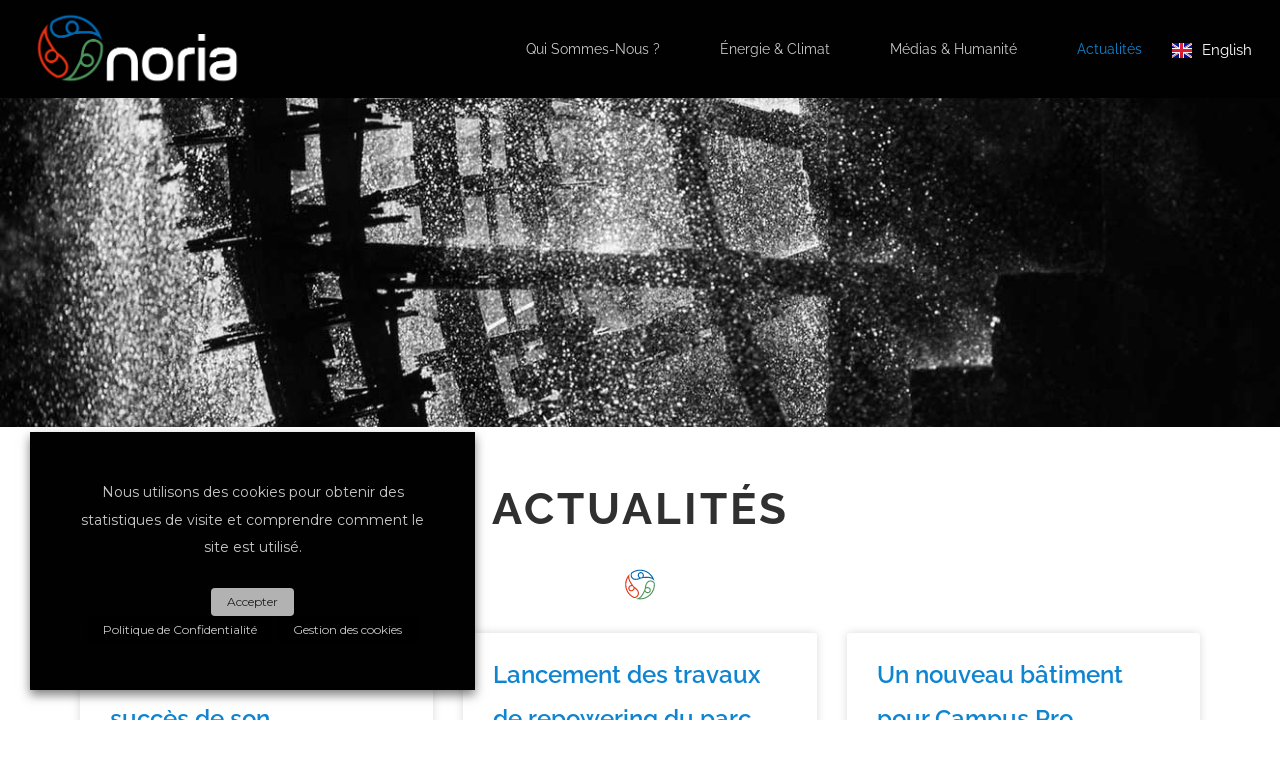

--- FILE ---
content_type: text/html; charset=UTF-8
request_url: https://www.noria.eu/actualites/
body_size: 19069
content:
<!DOCTYPE html>
<html lang="fr-FR">
<head>
<meta charset="UTF-8">
<meta name="viewport" content="width=device-width, initial-scale=1">
	<link rel="profile" href="https://gmpg.org/xfn/11"> 
	<meta name='robots' content='index, follow, max-image-preview:large, max-snippet:-1, max-video-preview:-1' />
	
	<link rel="alternate" href="https://www.noria.eu/actualites/" hreflang="fr" />
<link rel="alternate" href="https://www.noria.eu/en/news/" hreflang="en" />

	<!-- This site is optimized with the Yoast SEO plugin v26.4 - https://yoast.com/wordpress/plugins/seo/ -->
	<link media="all" href="https://www.noria.eu/wp-content/cache/autoptimize/css/autoptimize_6fcdc46c1bd45a0b1897098188ea4e6f.css" rel="stylesheet"><title>Actualités - Noria</title>
	<meta name="description" content="Découvrez les dernières actualités de Noria : nouveaux accompagnements, levées de fonds, soutiens, renforcement des participations, ..." />
	<link rel="canonical" href="https://www.noria.eu/actualites/" />
	<link rel="next" href="https://www.noria.eu/actualites/page/2/" />
	<meta property="og:locale" content="fr_FR" />
	<meta property="og:locale:alternate" content="en_GB" />
	<meta property="og:type" content="article" />
	<meta property="og:title" content="Actualités - Noria" />
	<meta property="og:description" content="Découvrez les dernières actualités de Noria : nouveaux accompagnements, levées de fonds, soutiens, renforcement des participations, ..." />
	<meta property="og:url" content="https://www.noria.eu/actualites/" />
	<meta property="og:site_name" content="Noria" />
	<meta name="twitter:card" content="summary_large_image" />
	<script type="application/ld+json" class="yoast-schema-graph">{"@context":"https://schema.org","@graph":[{"@type":["WebPage","CollectionPage"],"@id":"https://www.noria.eu/actualites/","url":"https://www.noria.eu/actualites/","name":"Actualités - Noria","isPartOf":{"@id":"https://www.noria.eu/#website"},"datePublished":"2020-01-14T16:12:12+00:00","dateModified":"2020-02-26T16:58:13+00:00","description":"Découvrez les dernières actualités de Noria : nouveaux accompagnements, levées de fonds, soutiens, renforcement des participations, ...","breadcrumb":{"@id":"https://www.noria.eu/actualites/#breadcrumb"},"inLanguage":"fr-FR"},{"@type":"BreadcrumbList","@id":"https://www.noria.eu/actualites/#breadcrumb","itemListElement":[{"@type":"ListItem","position":1,"name":"Accueil","item":"https://www.noria.eu/"},{"@type":"ListItem","position":2,"name":"Actualités"}]},{"@type":"WebSite","@id":"https://www.noria.eu/#website","url":"https://www.noria.eu/","name":"Noria","description":"Investisseur de long terme pour une écologie intégrale","publisher":{"@id":"https://www.noria.eu/#organization"},"potentialAction":[{"@type":"SearchAction","target":{"@type":"EntryPoint","urlTemplate":"https://www.noria.eu/?s={search_term_string}"},"query-input":{"@type":"PropertyValueSpecification","valueRequired":true,"valueName":"search_term_string"}}],"inLanguage":"fr-FR"},{"@type":"Organization","@id":"https://www.noria.eu/#organization","name":"Noria","url":"https://www.noria.eu/","logo":{"@type":"ImageObject","inLanguage":"fr-FR","@id":"https://www.noria.eu/#/schema/logo/image/","url":"https://www.noria.eu/wp-content/uploads/2020/01/cropped-header-logo-noria.jpg","contentUrl":"https://www.noria.eu/wp-content/uploads/2020/01/cropped-header-logo-noria.jpg","width":485,"height":161,"caption":"Noria"},"image":{"@id":"https://www.noria.eu/#/schema/logo/image/"}}]}</script>
	<!-- / Yoast SEO plugin. -->


<link rel='dns-prefetch' href='//fonts.googleapis.com' />
<link rel='dns-prefetch' href='//www.googletagmanager.com' />
<link rel="alternate" type="application/rss+xml" title="Noria &raquo; Flux" href="https://www.noria.eu/feed/" />
<link rel="alternate" type="application/rss+xml" title="Noria &raquo; Flux des commentaires" href="https://www.noria.eu/comments/feed/" />
<script>
window._wpemojiSettings = {"baseUrl":"https:\/\/s.w.org\/images\/core\/emoji\/16.0.1\/72x72\/","ext":".png","svgUrl":"https:\/\/s.w.org\/images\/core\/emoji\/16.0.1\/svg\/","svgExt":".svg","source":{"concatemoji":"https:\/\/www.noria.eu\/wp-includes\/js\/wp-emoji-release.min.js?ver=6.8.3"}};
/*! This file is auto-generated */
!function(s,n){var o,i,e;function c(e){try{var t={supportTests:e,timestamp:(new Date).valueOf()};sessionStorage.setItem(o,JSON.stringify(t))}catch(e){}}function p(e,t,n){e.clearRect(0,0,e.canvas.width,e.canvas.height),e.fillText(t,0,0);var t=new Uint32Array(e.getImageData(0,0,e.canvas.width,e.canvas.height).data),a=(e.clearRect(0,0,e.canvas.width,e.canvas.height),e.fillText(n,0,0),new Uint32Array(e.getImageData(0,0,e.canvas.width,e.canvas.height).data));return t.every(function(e,t){return e===a[t]})}function u(e,t){e.clearRect(0,0,e.canvas.width,e.canvas.height),e.fillText(t,0,0);for(var n=e.getImageData(16,16,1,1),a=0;a<n.data.length;a++)if(0!==n.data[a])return!1;return!0}function f(e,t,n,a){switch(t){case"flag":return n(e,"\ud83c\udff3\ufe0f\u200d\u26a7\ufe0f","\ud83c\udff3\ufe0f\u200b\u26a7\ufe0f")?!1:!n(e,"\ud83c\udde8\ud83c\uddf6","\ud83c\udde8\u200b\ud83c\uddf6")&&!n(e,"\ud83c\udff4\udb40\udc67\udb40\udc62\udb40\udc65\udb40\udc6e\udb40\udc67\udb40\udc7f","\ud83c\udff4\u200b\udb40\udc67\u200b\udb40\udc62\u200b\udb40\udc65\u200b\udb40\udc6e\u200b\udb40\udc67\u200b\udb40\udc7f");case"emoji":return!a(e,"\ud83e\udedf")}return!1}function g(e,t,n,a){var r="undefined"!=typeof WorkerGlobalScope&&self instanceof WorkerGlobalScope?new OffscreenCanvas(300,150):s.createElement("canvas"),o=r.getContext("2d",{willReadFrequently:!0}),i=(o.textBaseline="top",o.font="600 32px Arial",{});return e.forEach(function(e){i[e]=t(o,e,n,a)}),i}function t(e){var t=s.createElement("script");t.src=e,t.defer=!0,s.head.appendChild(t)}"undefined"!=typeof Promise&&(o="wpEmojiSettingsSupports",i=["flag","emoji"],n.supports={everything:!0,everythingExceptFlag:!0},e=new Promise(function(e){s.addEventListener("DOMContentLoaded",e,{once:!0})}),new Promise(function(t){var n=function(){try{var e=JSON.parse(sessionStorage.getItem(o));if("object"==typeof e&&"number"==typeof e.timestamp&&(new Date).valueOf()<e.timestamp+604800&&"object"==typeof e.supportTests)return e.supportTests}catch(e){}return null}();if(!n){if("undefined"!=typeof Worker&&"undefined"!=typeof OffscreenCanvas&&"undefined"!=typeof URL&&URL.createObjectURL&&"undefined"!=typeof Blob)try{var e="postMessage("+g.toString()+"("+[JSON.stringify(i),f.toString(),p.toString(),u.toString()].join(",")+"));",a=new Blob([e],{type:"text/javascript"}),r=new Worker(URL.createObjectURL(a),{name:"wpTestEmojiSupports"});return void(r.onmessage=function(e){c(n=e.data),r.terminate(),t(n)})}catch(e){}c(n=g(i,f,p,u))}t(n)}).then(function(e){for(var t in e)n.supports[t]=e[t],n.supports.everything=n.supports.everything&&n.supports[t],"flag"!==t&&(n.supports.everythingExceptFlag=n.supports.everythingExceptFlag&&n.supports[t]);n.supports.everythingExceptFlag=n.supports.everythingExceptFlag&&!n.supports.flag,n.DOMReady=!1,n.readyCallback=function(){n.DOMReady=!0}}).then(function(){return e}).then(function(){var e;n.supports.everything||(n.readyCallback(),(e=n.source||{}).concatemoji?t(e.concatemoji):e.wpemoji&&e.twemoji&&(t(e.twemoji),t(e.wpemoji)))}))}((window,document),window._wpemojiSettings);
</script>


<link rel='stylesheet' id='astra-google-fonts-css' href='https://fonts.googleapis.com/css?family=Montserrat%3A400%2C%2C700&#038;display=fallback&#038;ver=4.11.15' media='all' />











<link rel='stylesheet' id='elementor-post-622-css' href='https://www.noria.eu/wp-content/cache/autoptimize/css/autoptimize_single_3fb70929dcd4da68fc6c4082a5bdd83e.css?ver=1765383018' media='all' />









<link rel='stylesheet' id='elementor-post-91-css' href='https://www.noria.eu/wp-content/cache/autoptimize/css/autoptimize_single_7c88d1c2bc93a9387a931bafc4cd8b7b.css?ver=1765383018' media='all' />
<link rel='stylesheet' id='elementor-post-197-css' href='https://www.noria.eu/wp-content/cache/autoptimize/css/autoptimize_single_cd96681c80bb095ce799ab66a9ab1a5a.css?ver=1765383018' media='all' />
<link rel='stylesheet' id='elementor-post-497-css' href='https://www.noria.eu/wp-content/cache/autoptimize/css/autoptimize_single_9cce2116d45d9fb7088178daa8f33b41.css?ver=1765383833' media='all' />









<link rel='stylesheet' id='elementor-gf-local-roboto-css' href='https://www.noria.eu/wp-content/cache/autoptimize/css/autoptimize_single_10dc3bbc814f310d3f415f2c6a4908b7.css?ver=1745304873' media='all' />
<link rel='stylesheet' id='elementor-gf-local-robotoslab-css' href='https://www.noria.eu/wp-content/cache/autoptimize/css/autoptimize_single_9c48fa33c21ebbf4a7f78a6ad2816d8d.css?ver=1745304875' media='all' />
<link rel='stylesheet' id='elementor-gf-local-raleway-css' href='https://www.noria.eu/wp-content/cache/autoptimize/css/autoptimize_single_5782ef78cbf56dc7821a0206634830c0.css?ver=1745304878' media='all' />


<!--[if IE]>
<script src="https://www.noria.eu/wp-content/themes/astra/assets/js/minified/flexibility.min.js?ver=4.11.15" id="astra-flexibility-js"></script>
<script id="astra-flexibility-js-after">
flexibility(document.documentElement);
</script>
<![endif]-->
<script src="https://www.noria.eu/wp-includes/js/jquery/jquery.min.js?ver=3.7.1" id="jquery-core-js"></script>

<script id="jquery-js-after">
!function($){"use strict";$(document).ready(function(){$(this).scrollTop()>100&&$(".hfe-scroll-to-top-wrap").removeClass("hfe-scroll-to-top-hide"),$(window).scroll(function(){$(this).scrollTop()<100?$(".hfe-scroll-to-top-wrap").fadeOut(300):$(".hfe-scroll-to-top-wrap").fadeIn(300)}),$(".hfe-scroll-to-top-wrap").on("click",function(){$("html, body").animate({scrollTop:0},300);return!1})})}(jQuery);
!function($){'use strict';$(document).ready(function(){var bar=$('.hfe-reading-progress-bar');if(!bar.length)return;$(window).on('scroll',function(){var s=$(window).scrollTop(),d=$(document).height()-$(window).height(),p=d? s/d*100:0;bar.css('width',p+'%')});});}(jQuery);
</script>
<script id="cookie-law-info-js-extra">
var Cli_Data = {"nn_cookie_ids":[],"non_necessary_cookies":[],"cookielist":{"analytics":{"id":4037,"status":true,"title":"Analytics","strict":false,"default_state":true,"ccpa_optout":false,"loadonstart":false}},"ajax_url":"https:\/\/www.noria.eu\/wp-admin\/admin-ajax.php","current_lang":"fr","security":"c27b202d67","eu_countries":["GB"],"geoIP":"disabled","use_custom_geolocation_api":"","custom_geolocation_api":"https:\/\/geoip.cookieyes.com\/geoip\/checker\/result.php","consentVersion":"1","strictlyEnabled":["necessary","obligatoire"],"cookieDomain":"","privacy_length":"250","ccpaEnabled":"","ccpaRegionBased":"","ccpaBarEnabled":"","ccpaType":"gdpr","triggerDomRefresh":""};
var log_object = {"ajax_url":"https:\/\/www.noria.eu\/wp-admin\/admin-ajax.php"};
</script>

<link rel="https://api.w.org/" href="https://www.noria.eu/wp-json/" /><link rel="EditURI" type="application/rsd+xml" title="RSD" href="https://www.noria.eu/xmlrpc.php?rsd" />
<meta name="generator" content="WordPress 6.8.3" />
<meta name="generator" content="Site Kit by Google 1.167.0" /><meta name="generator" content="Elementor 3.33.2; features: additional_custom_breakpoints; settings: css_print_method-external, google_font-enabled, font_display-auto">
			
			<link rel="icon" href="https://www.noria.eu/wp-content/uploads/2020/03/cropped-favpictonoria-32x32.png" sizes="32x32" />
<link rel="icon" href="https://www.noria.eu/wp-content/uploads/2020/03/cropped-favpictonoria-192x192.png" sizes="192x192" />
<link rel="apple-touch-icon" href="https://www.noria.eu/wp-content/uploads/2020/03/cropped-favpictonoria-180x180.png" />
<meta name="msapplication-TileImage" content="https://www.noria.eu/wp-content/uploads/2020/03/cropped-favpictonoria-270x270.png" />
</head>

<body data-rsssl=1 itemtype='https://schema.org/Blog' itemscope='itemscope' class="blog wp-custom-logo wp-embed-responsive wp-theme-astra wp-child-theme-astra-child ehf-template-astra ehf-stylesheet-astra-child ast-desktop ast-page-builder-template ast-no-sidebar astra-4.11.15 ast-header-custom-item-inside ast-full-width-primary-header ast-mobile-inherit-site-logo ast-replace-site-logo-transparent ast-inherit-site-logo-transparent elementor-page-1759 elementor-page-497 elementor-default elementor-template-full-width elementor-kit-622">

<a
	class="skip-link screen-reader-text"
	href="#content">
		Aller au contenu</a>

<div
class="hfeed site" id="page">
			<header data-elementor-type="header" data-elementor-id="91" class="elementor elementor-91 elementor-location-header" data-elementor-post-type="elementor_library">
					<header class="elementor-section elementor-top-section elementor-element elementor-element-1136a52 elementor-section-content-middle elementor-section-full_width elementor-section-height-min-height elementor-hidden-desktop elementor-section-height-default elementor-section-items-middle" data-id="1136a52" data-element_type="section" data-settings="{&quot;background_background&quot;:&quot;classic&quot;,&quot;sticky&quot;:&quot;top&quot;,&quot;sticky_on&quot;:[&quot;desktop&quot;,&quot;tablet&quot;],&quot;sticky_offset&quot;:0,&quot;sticky_effects_offset&quot;:0,&quot;sticky_anchor_link_offset&quot;:0}">
						<div class="elementor-container elementor-column-gap-no">
					<div class="elementor-column elementor-col-33 elementor-top-column elementor-element elementor-element-2d54c21" data-id="2d54c21" data-element_type="column">
			<div class="elementor-widget-wrap elementor-element-populated">
						<div class="elementor-element elementor-element-3d47714c elementor-widget elementor-widget-image" data-id="3d47714c" data-element_type="widget" data-widget_type="image.default">
				<div class="elementor-widget-container">
																<a href="https://www.noria.eu/">
							<img fetchpriority="high" width="884" height="362" src="https://www.noria.eu/wp-content/uploads/2020/01/logo-noriablanc.png" class="attachment-large size-large wp-image-1197" alt="" srcset="https://www.noria.eu/wp-content/uploads/2020/01/logo-noriablanc.png 884w, https://www.noria.eu/wp-content/uploads/2020/01/logo-noriablanc-300x123.png 300w, https://www.noria.eu/wp-content/uploads/2020/01/logo-noriablanc-768x314.png 768w" sizes="(max-width: 884px) 100vw, 884px" />								</a>
															</div>
				</div>
					</div>
		</div>
				<div class="elementor-column elementor-col-33 elementor-top-column elementor-element elementor-element-a133ebf" data-id="a133ebf" data-element_type="column">
			<div class="elementor-widget-wrap elementor-element-populated">
						<div class="elementor-element elementor-element-14c82efa elementor-nav-menu__align-end elementor-nav-menu--stretch elementor-nav-menu--dropdown-tablet elementor-nav-menu__text-align-aside elementor-nav-menu--toggle elementor-nav-menu--burger elementor-widget elementor-widget-nav-menu" data-id="14c82efa" data-element_type="widget" data-settings="{&quot;full_width&quot;:&quot;stretch&quot;,&quot;submenu_icon&quot;:{&quot;value&quot;:&quot;&lt;i class=\&quot;fas fa-chevron-down\&quot; aria-hidden=\&quot;true\&quot;&gt;&lt;\/i&gt;&quot;,&quot;library&quot;:&quot;fa-solid&quot;},&quot;layout&quot;:&quot;horizontal&quot;,&quot;toggle&quot;:&quot;burger&quot;}" data-widget_type="nav-menu.default">
				<div class="elementor-widget-container">
								<nav aria-label="Menu" class="elementor-nav-menu--main elementor-nav-menu__container elementor-nav-menu--layout-horizontal e--pointer-text e--animation-float">
				<ul id="menu-1-14c82efa" class="elementor-nav-menu"><li class="menu-item menu-item-type-post_type menu-item-object-page menu-item-517"><a href="https://www.noria.eu/qui-sommes-nous/" class="elementor-item menu-link">Qui sommes-nous ?</a></li>
<li class="menu-item menu-item-type-post_type menu-item-object-page menu-item-89"><a href="https://www.noria.eu/energie-climat/" class="elementor-item menu-link">Énergie &#038; Climat</a></li>
<li class="menu-item menu-item-type-post_type menu-item-object-page menu-item-88"><a href="https://www.noria.eu/medias-humanite/" class="elementor-item menu-link">Médias &#038; Humanité</a></li>
<li class="menu-item menu-item-type-post_type menu-item-object-page current-menu-item page_item page-item-76 current_page_item current_page_parent menu-item-87"><a href="https://www.noria.eu/actualites/" aria-current="page" class="elementor-item elementor-item-active menu-link">Actualités</a></li>
</ul>			</nav>
					<div class="elementor-menu-toggle" role="button" tabindex="0" aria-label="Permuter le menu" aria-expanded="false">
			<i aria-hidden="true" role="presentation" class="elementor-menu-toggle__icon--open eicon-menu-bar"></i><i aria-hidden="true" role="presentation" class="elementor-menu-toggle__icon--close eicon-close"></i>		</div>
					<nav class="elementor-nav-menu--dropdown elementor-nav-menu__container" aria-hidden="true">
				<ul id="menu-2-14c82efa" class="elementor-nav-menu"><li class="menu-item menu-item-type-post_type menu-item-object-page menu-item-517"><a href="https://www.noria.eu/qui-sommes-nous/" class="elementor-item menu-link" tabindex="-1">Qui sommes-nous ?</a></li>
<li class="menu-item menu-item-type-post_type menu-item-object-page menu-item-89"><a href="https://www.noria.eu/energie-climat/" class="elementor-item menu-link" tabindex="-1">Énergie &#038; Climat</a></li>
<li class="menu-item menu-item-type-post_type menu-item-object-page menu-item-88"><a href="https://www.noria.eu/medias-humanite/" class="elementor-item menu-link" tabindex="-1">Médias &#038; Humanité</a></li>
<li class="menu-item menu-item-type-post_type menu-item-object-page current-menu-item page_item page-item-76 current_page_item current_page_parent menu-item-87"><a href="https://www.noria.eu/actualites/" aria-current="page" class="elementor-item elementor-item-active menu-link" tabindex="-1">Actualités</a></li>
</ul>			</nav>
						</div>
				</div>
					</div>
		</div>
				<div class="elementor-column elementor-col-33 elementor-top-column elementor-element elementor-element-3f667b7e" data-id="3f667b7e" data-element_type="column">
			<div class="elementor-widget-wrap elementor-element-populated">
						<div class="elementor-element elementor-element-176e629 cpel-switcher--layout-horizontal cpel-switcher--aspect-ratio-43 elementor-widget elementor-widget-polylang-language-switcher" data-id="176e629" data-element_type="widget" data-widget_type="polylang-language-switcher.default">
				<div class="elementor-widget-container">
					<nav class="cpel-switcher__nav"><ul class="cpel-switcher__list"><li class="cpel-switcher__lang"><a lang="en-GB" hreflang="en-GB" href="https://www.noria.eu/en/news/"><span class="cpel-switcher__flag cpel-switcher__flag--gb"><img src="[data-uri]" alt="English" /></span><span class="cpel-switcher__name">English</span></a></li></ul></nav>				</div>
				</div>
					</div>
		</div>
					</div>
		</header>
				<header class="elementor-section elementor-top-section elementor-element elementor-element-258fe2f elementor-section-content-middle elementor-section-full_width elementor-section-height-min-height elementor-hidden-tablet elementor-hidden-phone elementor-section-height-default elementor-section-items-middle" data-id="258fe2f" data-element_type="section" data-settings="{&quot;background_background&quot;:&quot;classic&quot;,&quot;sticky&quot;:&quot;top&quot;,&quot;sticky_on&quot;:[&quot;desktop&quot;,&quot;tablet&quot;],&quot;sticky_offset&quot;:0,&quot;sticky_effects_offset&quot;:0,&quot;sticky_anchor_link_offset&quot;:0}">
						<div class="elementor-container elementor-column-gap-no">
					<div class="elementor-column elementor-col-33 elementor-top-column elementor-element elementor-element-dffc37b" data-id="dffc37b" data-element_type="column">
			<div class="elementor-widget-wrap elementor-element-populated">
						<div class="elementor-element elementor-element-2a949ba elementor-widget elementor-widget-image" data-id="2a949ba" data-element_type="widget" data-widget_type="image.default">
				<div class="elementor-widget-container">
																<a href="https://www.noria.eu/">
							<img fetchpriority="high" width="884" height="362" src="https://www.noria.eu/wp-content/uploads/2020/01/logo-noriablanc.png" class="attachment-large size-large wp-image-1197" alt="" srcset="https://www.noria.eu/wp-content/uploads/2020/01/logo-noriablanc.png 884w, https://www.noria.eu/wp-content/uploads/2020/01/logo-noriablanc-300x123.png 300w, https://www.noria.eu/wp-content/uploads/2020/01/logo-noriablanc-768x314.png 768w" sizes="(max-width: 884px) 100vw, 884px" />								</a>
															</div>
				</div>
					</div>
		</div>
				<div class="elementor-column elementor-col-33 elementor-top-column elementor-element elementor-element-328b9d0" data-id="328b9d0" data-element_type="column">
			<div class="elementor-widget-wrap elementor-element-populated">
						<div class="elementor-element elementor-element-6aee385 elementor-nav-menu__align-end elementor-nav-menu--stretch elementor-nav-menu--dropdown-tablet elementor-nav-menu__text-align-aside elementor-nav-menu--toggle elementor-nav-menu--burger elementor-widget elementor-widget-nav-menu" data-id="6aee385" data-element_type="widget" data-settings="{&quot;full_width&quot;:&quot;stretch&quot;,&quot;submenu_icon&quot;:{&quot;value&quot;:&quot;&lt;i class=\&quot;fas fa-chevron-down\&quot; aria-hidden=\&quot;true\&quot;&gt;&lt;\/i&gt;&quot;,&quot;library&quot;:&quot;fa-solid&quot;},&quot;layout&quot;:&quot;horizontal&quot;,&quot;toggle&quot;:&quot;burger&quot;}" data-widget_type="nav-menu.default">
				<div class="elementor-widget-container">
								<nav aria-label="Menu" class="elementor-nav-menu--main elementor-nav-menu__container elementor-nav-menu--layout-horizontal e--pointer-text e--animation-float">
				<ul id="menu-1-6aee385" class="elementor-nav-menu"><li class="menu-item menu-item-type-post_type menu-item-object-page menu-item-517"><a href="https://www.noria.eu/qui-sommes-nous/" class="elementor-item menu-link">Qui sommes-nous ?</a></li>
<li class="menu-item menu-item-type-post_type menu-item-object-page menu-item-89"><a href="https://www.noria.eu/energie-climat/" class="elementor-item menu-link">Énergie &#038; Climat</a></li>
<li class="menu-item menu-item-type-post_type menu-item-object-page menu-item-88"><a href="https://www.noria.eu/medias-humanite/" class="elementor-item menu-link">Médias &#038; Humanité</a></li>
<li class="menu-item menu-item-type-post_type menu-item-object-page current-menu-item page_item page-item-76 current_page_item current_page_parent menu-item-87"><a href="https://www.noria.eu/actualites/" aria-current="page" class="elementor-item elementor-item-active menu-link">Actualités</a></li>
</ul>			</nav>
					<div class="elementor-menu-toggle" role="button" tabindex="0" aria-label="Permuter le menu" aria-expanded="false">
			<i aria-hidden="true" role="presentation" class="elementor-menu-toggle__icon--open eicon-menu-bar"></i><i aria-hidden="true" role="presentation" class="elementor-menu-toggle__icon--close eicon-close"></i>		</div>
					<nav class="elementor-nav-menu--dropdown elementor-nav-menu__container" aria-hidden="true">
				<ul id="menu-2-6aee385" class="elementor-nav-menu"><li class="menu-item menu-item-type-post_type menu-item-object-page menu-item-517"><a href="https://www.noria.eu/qui-sommes-nous/" class="elementor-item menu-link" tabindex="-1">Qui sommes-nous ?</a></li>
<li class="menu-item menu-item-type-post_type menu-item-object-page menu-item-89"><a href="https://www.noria.eu/energie-climat/" class="elementor-item menu-link" tabindex="-1">Énergie &#038; Climat</a></li>
<li class="menu-item menu-item-type-post_type menu-item-object-page menu-item-88"><a href="https://www.noria.eu/medias-humanite/" class="elementor-item menu-link" tabindex="-1">Médias &#038; Humanité</a></li>
<li class="menu-item menu-item-type-post_type menu-item-object-page current-menu-item page_item page-item-76 current_page_item current_page_parent menu-item-87"><a href="https://www.noria.eu/actualites/" aria-current="page" class="elementor-item elementor-item-active menu-link" tabindex="-1">Actualités</a></li>
</ul>			</nav>
						</div>
				</div>
					</div>
		</div>
				<div class="elementor-column elementor-col-33 elementor-top-column elementor-element elementor-element-c65a8e6" data-id="c65a8e6" data-element_type="column">
			<div class="elementor-widget-wrap elementor-element-populated">
						<div class="elementor-element elementor-element-71f8bd3 cpel-switcher--layout-horizontal cpel-switcher--aspect-ratio-43 elementor-widget elementor-widget-polylang-language-switcher" data-id="71f8bd3" data-element_type="widget" data-widget_type="polylang-language-switcher.default">
				<div class="elementor-widget-container">
					<nav class="cpel-switcher__nav"><ul class="cpel-switcher__list"><li class="cpel-switcher__lang"><a lang="en-GB" hreflang="en-GB" href="https://www.noria.eu/en/news/"><span class="cpel-switcher__flag cpel-switcher__flag--gb"><img src="[data-uri]" alt="English" /></span><span class="cpel-switcher__name">English</span></a></li></ul></nav>				</div>
				</div>
					</div>
		</div>
					</div>
		</header>
				</header>
			<div id="content" class="site-content">
		<div class="ast-container">
				<div data-elementor-type="archive" data-elementor-id="497" class="elementor elementor-497 elementor-location-archive" data-elementor-post-type="elementor_library">
					<section class="elementor-section elementor-top-section elementor-element elementor-element-7fc8563a elementor-section-stretched elementor-section-full_width elementor-section-height-min-height elementor-section-height-default elementor-section-items-middle" data-id="7fc8563a" data-element_type="section" data-settings="{&quot;stretch_section&quot;:&quot;section-stretched&quot;,&quot;background_background&quot;:&quot;classic&quot;}">
						<div class="elementor-container elementor-column-gap-default">
					<div class="elementor-column elementor-col-100 elementor-top-column elementor-element elementor-element-65f2f7aa" data-id="65f2f7aa" data-element_type="column">
			<div class="elementor-widget-wrap">
							</div>
		</div>
					</div>
		</section>
				<section class="elementor-section elementor-top-section elementor-element elementor-element-640c029b elementor-section-height-min-height elementor-section-boxed elementor-section-height-default elementor-section-items-middle" data-id="640c029b" data-element_type="section">
						<div class="elementor-container elementor-column-gap-default">
					<div class="elementor-column elementor-col-100 elementor-top-column elementor-element elementor-element-3e4437d1" data-id="3e4437d1" data-element_type="column">
			<div class="elementor-widget-wrap elementor-element-populated">
						<div class="elementor-element elementor-element-6cd84c7 elementor-widget elementor-widget-spacer" data-id="6cd84c7" data-element_type="widget" data-widget_type="spacer.default">
				<div class="elementor-widget-container">
							<div class="elementor-spacer">
			<div class="elementor-spacer-inner"></div>
		</div>
						</div>
				</div>
				<div class="elementor-element elementor-element-2edcaf1e elementor-widget elementor-widget-heading" data-id="2edcaf1e" data-element_type="widget" data-widget_type="heading.default">
				<div class="elementor-widget-container">
					<h2 class="elementor-heading-title elementor-size-default">actualitéS</h2>				</div>
				</div>
				<div class="elementor-element elementor-element-2c24b07c elementor-widget-divider--view-line_icon elementor-view-default elementor-widget-divider--element-align-center elementor-widget elementor-widget-divider" data-id="2c24b07c" data-element_type="widget" data-widget_type="divider.default">
				<div class="elementor-widget-container">
							<div class="elementor-divider">
			<span class="elementor-divider-separator">
							<div class="elementor-icon elementor-divider__element">
					<svg xmlns="http://www.w3.org/2000/svg" xmlns:xlink="http://www.w3.org/1999/xlink" id="Calque_1" x="0px" y="0px" viewBox="0 0 293 362" style="enable-background:new 0 0 293 362;" xml:space="preserve"><path class="st0" d="M241.79,149.77c6.06,0,12.03,1.65,17.27,4.78c5.06,3.02,9.22,7.28,12.1,12.39c1.06,13.18,0.02,26.34-3.07,39.13  c-2.92,12.06-7.64,23.63-14.03,34.38c-11.25,18.93-27.29,34.55-46.41,45.19c-18.56,10.33-39.6,15.79-60.85,15.79  c-0.05,0-0.11,0-0.16,0c9.7-6.94,18.15-16.09,24.6-26.94c7.44-12.53,13.55-23.73,18.28-33.5c3.87,6.14,9.94,10.74,17.09,12.97  c3.11,0.97,6.31,1.46,9.51,1.46c12.76,0,23.74-7.68,27.3-19.11c0.97-3.11,1.34-6.38,1.09-9.72c-0.86-11.68-9.44-22.02-21.35-25.73  c-3.1-0.97-6.3-1.46-9.52-1.46c-0.58,0-1.17,0.02-1.79,0.05c-0.41,0.02-0.8,0.07-1.2,0.11l-0.2,0.02c-3.34,0.35-6.52,1.23-9.42,2.56  c1.3-9.85,3.47-21.58,10.99-34.67l0.66-1.1c0.04-0.06,0.07-0.13,0.11-0.19C218.96,155.9,229.79,149.77,241.79,149.77 M241.79,139.77  c-14.92,0-29.46,7.63-37.66,21.37c-0.01,0.02-0.02,0.04-0.03,0.06l-0.01-0.01c-15.22,25.62-11.88,46.22-16.2,58.23  c-3.6,10-10.77,25.56-25.25,49.94c-12.64,21.27-33.28,34.29-54.06,36.49c12.56,3.74,25.44,5.56,38.22,5.56  c45.93,0,90.69-23.52,115.86-65.88c7.05-11.87,12.06-24.38,15.15-37.13c3.55-14.68,4.54-29.67,3.14-44.37  c-3.61-7.27-9.27-13.63-16.76-18.09C257.15,141.77,249.42,139.77,241.79,139.77L241.79,139.77z M216.12,245.4  c-2.15,0-4.35-0.32-6.54-1.01c-5.1-1.59-9.16-4.85-11.66-8.85c-2.63-4.22-3.53-9.26-2.03-14.08c2.11-6.77,8.35-11.21,15.59-11.96  c0.32-0.03,0.64-0.08,0.97-0.1c0.4-0.02,0.79-0.03,1.2-0.03c2.15,0,4.35,0.32,6.54,1c8.27,2.58,13.81,9.5,14.35,16.92  c0.15,1.99-0.04,4.01-0.66,6C231.55,240.75,224.26,245.4,216.12,245.4L216.12,245.4z"></path><path class="st1" d="M146.88,52.13c0.53,0,1.06,0,1.59,0.01c28.32,0.35,54.89,9.94,76.84,27.73c11.96,9.7,22.01,21.55,29.64,34.78  c-10.85-4.91-22.98-7.65-35.58-7.8c-2.7-0.03-5.37-0.05-7.95-0.05c-12.24,0-23.07,0.38-32.39,1.14c3.04-6.25,3.84-13.47,2.27-20.46  c-3.09-13.73-14.85-23.69-27.97-23.69c-1.92,0-3.85,0.21-5.73,0.64c-3.18,0.72-6.19,2.03-8.96,3.91  c-9.68,6.59-14.35,19.19-11.6,31.35c0.84,3.76,2.33,7.28,4.43,10.48c0.22,0.34,0.46,0.67,0.7,1l0.12,0.17  c1.98,2.73,4.35,5.06,6.98,6.92c-8.32,3.3-18.33,6.47-31.19,6.77h-3.23c-9-0.14-17.41-3.78-23.69-10.23  c-6.29-6.47-9.69-15.01-9.56-24.04c0.08-5.9,1.69-11.63,4.68-16.67c10.88-7.51,22.79-13.19,35.42-16.91  C123.08,53.83,134.92,52.13,146.88,52.13 M146.88,42.13c-13.19,0-25.95,1.91-38.01,5.46C94.39,51.85,80.9,58.49,68.88,67.06  c-4.49,6.76-7.16,14.84-7.28,23.56c-0.34,24.19,18.99,44.07,43.18,44.41c0.01,0,0.02,0,0.02,0c0.02,0,0.03,0,0.05,0v0.02  c0.41,0,0.83,0.01,1.23,0.01c29.02,0,44.9-12.87,57.29-15.1c9.46-1.71,24.32-3.16,48.05-3.16c2.51,0,5.11,0.02,7.82,0.05  c24.74,0.31,46.33,11.67,58.63,28.57C263.89,86.83,211.57,42.93,148.6,42.14C148.03,42.13,147.45,42.13,146.88,42.13L146.88,42.13z   M155.01,113.39c-5.68,0-11.08-3.02-14.62-7.91c-0.19-0.26-0.39-0.52-0.57-0.79c-1.38-2.11-2.43-4.53-3.03-7.18  c-1.9-8.45,1.33-16.71,7.47-20.89c1.65-1.12,3.5-1.97,5.53-2.43c1.18-0.27,2.37-0.39,3.54-0.39c8.35,0,16.09,6.49,18.21,15.89  c1.18,5.22,0.38,10.36-1.83,14.53c-2.33,4.39-6.25,7.69-11.18,8.79C157.36,113.26,156.18,113.39,155.01,113.39L155.01,113.39z"></path><path class="st2" d="M39.11,114.28c1.17,11.85,4.87,23.73,11.03,34.71c6.93,12.35,13.4,22.99,19.37,31.83  c-6.96,0.47-13.65,3.39-18.94,8.27c-12.11,11.17-13.51,29.44-3.11,40.71c2.21,2.4,4.86,4.35,7.87,5.8  c3.68,1.77,7.84,2.71,12.05,2.71c7.66,0,15.08-2.96,20.91-8.35c2.83-2.61,5.13-5.65,6.84-9.04c0.24-0.48,0.43-0.9,0.55-1.18  l0.07-0.15c1.23-2.76,2.02-5.62,2.39-8.47c7.04,5.41,15,12.2,21.99,22.9l3.08,5.12c8.99,16.25,3.14,36.8-13.08,45.87  c-5.02,2.81-10.71,4.29-16.43,4.29c-0.11,0-0.23,0-0.34,0c-11.94-5.67-22.82-13.14-32.35-22.22c-8.98-8.55-16.64-18.42-22.76-29.33  c-13.85-24.7-18.84-52.51-14.41-80.41C26.23,142.13,31.47,127.5,39.11,114.28 M54.28,79.04C10.54,120.45-1.31,187.71,29.5,242.64  c6.75,12.04,15.08,22.64,24.58,31.68c10.94,10.42,23.43,18.77,36.86,24.89c0.91,0.06,1.82,0.09,2.74,0.09  c7.23,0,14.55-1.79,21.31-5.56c21.12-11.8,28.66-38.49,16.86-59.6c-0.01-0.02-0.02-0.04-0.04-0.06l0.01-0.01  c-14.58-26-34.09-33.39-42.33-43.14c-6.86-8.11-16.76-22.1-30.63-46.84C46.76,122.52,45.8,98.14,54.28,79.04L54.28,79.04z   M67.38,228.32c-2.69,0-5.33-0.57-7.7-1.72c-1.8-0.87-3.45-2.04-4.87-3.58c-6.67-7.23-5.53-19.13,2.54-26.58  c3.93-3.63,8.78-5.51,13.49-5.68c0.23-0.01,0.45-0.01,0.68-0.01c4.73,0,9.26,1.75,12.53,5.29c4.8,5.21,5.54,12.83,2.56,19.48  c-0.13,0.3-0.25,0.59-0.4,0.89c-1.13,2.25-2.71,4.37-4.7,6.21C77.4,226.42,72.29,228.32,67.38,228.32L67.38,228.32z"></path></svg></div>
						</span>
		</div>
						</div>
				</div>
				<div class="elementor-element elementor-element-9070378 elementor-grid-3 elementor-grid-tablet-2 elementor-grid-mobile-1 elementor-posts--thumbnail-top elementor-posts--show-avatar elementor-card-shadow-yes elementor-posts__hover-gradient elementor-widget elementor-widget-archive-posts" data-id="9070378" data-element_type="widget" data-settings="{&quot;archive_cards_columns&quot;:&quot;3&quot;,&quot;archive_cards_columns_tablet&quot;:&quot;2&quot;,&quot;archive_cards_columns_mobile&quot;:&quot;1&quot;,&quot;archive_cards_row_gap&quot;:{&quot;unit&quot;:&quot;px&quot;,&quot;size&quot;:35,&quot;sizes&quot;:[]},&quot;archive_cards_row_gap_tablet&quot;:{&quot;unit&quot;:&quot;px&quot;,&quot;size&quot;:&quot;&quot;,&quot;sizes&quot;:[]},&quot;archive_cards_row_gap_mobile&quot;:{&quot;unit&quot;:&quot;px&quot;,&quot;size&quot;:&quot;&quot;,&quot;sizes&quot;:[]},&quot;pagination_type&quot;:&quot;numbers&quot;}" data-widget_type="archive-posts.archive_cards">
				<div class="elementor-widget-container">
							<div class="elementor-posts-container elementor-posts elementor-posts--skin-cards elementor-grid" role="list">
				<article class="elementor-post elementor-grid-item post-1969 post type-post status-publish format-standard hentry category-non-classe" role="listitem">
			<div class="elementor-post__card">
				<div class="elementor-post__text">
				<h3 class="elementor-post__title">
			<a href="https://www.noria.eu/actualites/elementor-1969/" >
				Waga Energy annonce le succès de son augmentation de capital pour un montant de 52 millions d&rsquo;euros			</a>
		</h3>
				<div class="elementor-post__excerpt">
			<p>Noria s’investit dans cette opération à hauteur de €8,8m et contribue à son succès en portant plus de la moitié des engagements des investisseurs historiques</p>
		</div>
		
		<a class="elementor-post__read-more" href="https://www.noria.eu/actualites/elementor-1969/" aria-label="En savoir plus sur Waga Energy annonce le succès de son augmentation de capital pour un montant de 52 millions d&rsquo;euros" tabindex="-1" >
			Lire l'article »		</a>

				</div>
				<div class="elementor-post__meta-data">
					<span class="elementor-post-date">
			21 mars 2024		</span>
				</div>
					</div>
		</article>
				<article class="elementor-post elementor-grid-item post-2019 post type-post status-publish format-standard hentry category-non-classe" role="listitem">
			<div class="elementor-post__card">
				<div class="elementor-post__text">
				<h3 class="elementor-post__title">
			<a href="https://www.noria.eu/actualites/lancement-des-travaux-de-repowering-du-parc-eolien-e4c-3-18-mw/" >
				Lancement des travaux de repowering du parc éolien E4C-3, 18 MW			</a>
		</h3>
				<div class="elementor-post__excerpt">
			<p>E4C-1 (9 MW) en exploitation depuis décembre 2006, est démantelé en juillet 2024. Un nouveau parc de 6 turbines SG 3.4 – 132, raccordé à</p>
		</div>
		
		<a class="elementor-post__read-more" href="https://www.noria.eu/actualites/lancement-des-travaux-de-repowering-du-parc-eolien-e4c-3-18-mw/" aria-label="En savoir plus sur Lancement des travaux de repowering du parc éolien E4C-3, 18 MW" tabindex="-1" >
			Lire l'article »		</a>

				</div>
				<div class="elementor-post__meta-data">
					<span class="elementor-post-date">
			5 février 2024		</span>
				</div>
					</div>
		</article>
				<article class="elementor-post elementor-grid-item post-1982 post type-post status-publish format-standard hentry category-non-classe" role="listitem">
			<div class="elementor-post__card">
				<div class="elementor-post__text">
				<h3 class="elementor-post__title">
			<a href="https://www.noria.eu/actualites/un-nouveau-batiment-pour-campus-pro-dunkerque/" >
				Un nouveau bâtiment pour Campus Pro Dunkerque			</a>
		</h3>
				<div class="elementor-post__excerpt">
			<p>Campus Pro construit un nouveau bâtiment de 1600m2 au cœur de Dunkerque, rue de Lille, à 300 mètres de la gare. Le bâtiment aura la</p>
		</div>
		
		<a class="elementor-post__read-more" href="https://www.noria.eu/actualites/un-nouveau-batiment-pour-campus-pro-dunkerque/" aria-label="En savoir plus sur Un nouveau bâtiment pour Campus Pro Dunkerque" tabindex="-1" >
			Lire l'article »		</a>

				</div>
				<div class="elementor-post__meta-data">
					<span class="elementor-post-date">
			31 janvier 2024		</span>
				</div>
					</div>
		</article>
				<article class="elementor-post elementor-grid-item post-2007 post type-post status-publish format-standard hentry category-non-classe" role="listitem">
			<div class="elementor-post__card">
				<div class="elementor-post__text">
				<h3 class="elementor-post__title">
			<a href="https://www.noria.eu/actualites/elements-leve-50-millions-deuros-pour-accelerer-sa-croissance-en-france-et-a-linternational/" >
				ELEMENTS lève 50 millions d’euros pour accélérer sa croissance en France et à l’international			</a>
		</h3>
				<div class="elementor-post__excerpt">
			<p>Noria participe à hauteur de près de 30% à cette opération et confirme ici son implication d’investisseur de long terme dans cette aventure entrepreneuriale menées</p>
		</div>
		
		<a class="elementor-post__read-more" href="https://www.noria.eu/actualites/elements-leve-50-millions-deuros-pour-accelerer-sa-croissance-en-france-et-a-linternational/" aria-label="En savoir plus sur ELEMENTS lève 50 millions d’euros pour accélérer sa croissance en France et à l’international" tabindex="-1" >
			Lire l'article »		</a>

				</div>
				<div class="elementor-post__meta-data">
					<span class="elementor-post-date">
			28 novembre 2023		</span>
				</div>
					</div>
		</article>
				<article class="elementor-post elementor-grid-item post-1976 post type-post status-publish format-standard hentry category-non-classe" role="listitem">
			<div class="elementor-post__card">
				<div class="elementor-post__text">
				<h3 class="elementor-post__title">
			<a href="https://www.noria.eu/actualites/newheat-fournisseur-de-chaleur-renouvelable-et-leader-francais-de-la-production-de-chaleur-solaire-annonce-une-levee-de-fonds-de-30-millions-deuros/" >
				Newheat, fournisseur de chaleur renouvelable et leader français de la production de chaleur solaire, annonce une levée de fonds de 30 millions d’euros			</a>
		</h3>
				<div class="elementor-post__excerpt">
			<p>Noria, actionnaire depuis 2017, s’investit dans cette opération à hauteur de 25% auprès de SWEN Capital Partners, et de ses partenaires historiques, Bpifrance, le groupe</p>
		</div>
		
		<a class="elementor-post__read-more" href="https://www.noria.eu/actualites/newheat-fournisseur-de-chaleur-renouvelable-et-leader-francais-de-la-production-de-chaleur-solaire-annonce-une-levee-de-fonds-de-30-millions-deuros/" aria-label="En savoir plus sur Newheat, fournisseur de chaleur renouvelable et leader français de la production de chaleur solaire, annonce une levée de fonds de 30 millions d’euros" tabindex="-1" >
			Lire l'article »		</a>

				</div>
				<div class="elementor-post__meta-data">
					<span class="elementor-post-date">
			14 novembre 2023		</span>
				</div>
					</div>
		</article>
				<article class="elementor-post elementor-grid-item post-1958 post type-post status-publish format-standard hentry category-non-classe" role="listitem">
			<div class="elementor-post__card">
				<div class="elementor-post__text">
				<h3 class="elementor-post__title">
			<a href="https://www.noria.eu/actualites/ciel-terre-lentreprise-lilloise-pionniere-mondiale-du-floating-pv-a-boucle-en-novembre-2023-une-levee-de-fonds-aupres-de-ses-actionnaires-historiques-noria-bpifrance-et-ciel-terre-team/" >
				Ciel &amp; Terre, l’entreprise lilloise pionnière mondiale du floating PV, a bouclé en novembre 2023 une levée de fonds auprès de ses actionnaires historiques Noria, Bpifrance et Ciel &amp; Terre Team			</a>
		</h3>
				<div class="elementor-post__excerpt">
			<p>Préalablement à cette opération de financement, Noria avait successivement repris courant 2023 les participations historiques de TCC (Tokyo Century Corporation, au capital depuis 2013) ainsi</p>
		</div>
		
		<a class="elementor-post__read-more" href="https://www.noria.eu/actualites/ciel-terre-lentreprise-lilloise-pionniere-mondiale-du-floating-pv-a-boucle-en-novembre-2023-une-levee-de-fonds-aupres-de-ses-actionnaires-historiques-noria-bpifrance-et-ciel-terre-team/" aria-label="En savoir plus sur Ciel &amp; Terre, l’entreprise lilloise pionnière mondiale du floating PV, a bouclé en novembre 2023 une levée de fonds auprès de ses actionnaires historiques Noria, Bpifrance et Ciel &amp; Terre Team" tabindex="-1" >
			Lire l'article »		</a>

				</div>
				<div class="elementor-post__meta-data">
					<span class="elementor-post-date">
			5 novembre 2023		</span>
				</div>
					</div>
		</article>
				<article class="elementor-post elementor-grid-item post-2013 post type-post status-publish format-standard hentry category-non-classe" role="listitem">
			<div class="elementor-post__card">
				<div class="elementor-post__text">
				<h3 class="elementor-post__title">
			<a href="https://www.noria.eu/actualites/la-cleantech-geosophy-pionniere-de-la-valorisation-du-potentiel-geo-energetique-des-batiments-realise-une-deuxieme-levee-de-fonds-de-2-m-dont-175-m-en-equity/" >
				La cleantech Geosophy, pionnière de la valorisation du potentiel géo-énergétique des bâtiments, réalise une deuxième levée de fonds de 2 m€, dont 1,75 m€ en equity			</a>
		</h3>
				<div class="elementor-post__excerpt">
			<p>Noria entre à cette occasion au capital de Geosophy aux côtés de UI Investissement et de plusieurs réseaux de BA. Communiqué de presse</p>
		</div>
		
		<a class="elementor-post__read-more" href="https://www.noria.eu/actualites/la-cleantech-geosophy-pionniere-de-la-valorisation-du-potentiel-geo-energetique-des-batiments-realise-une-deuxieme-levee-de-fonds-de-2-m-dont-175-m-en-equity/" aria-label="En savoir plus sur La cleantech Geosophy, pionnière de la valorisation du potentiel géo-énergétique des bâtiments, réalise une deuxième levée de fonds de 2 m€, dont 1,75 m€ en equity" tabindex="-1" >
			Lire l'article »		</a>

				</div>
				<div class="elementor-post__meta-data">
					<span class="elementor-post-date">
			5 mai 2023		</span>
				</div>
					</div>
		</article>
				<article class="elementor-post elementor-grid-item post-1989 post type-post status-publish format-standard hentry category-non-classe" role="listitem">
			<div class="elementor-post__card">
				<div class="elementor-post__text">
				<h3 class="elementor-post__title">
			<a href="https://www.noria.eu/actualites/dualsun-leve-10-millions-deuros-pour-ses-panneaux-solaires-hybrides/" >
				DualSun lève 10 millions d&rsquo;euros pour ses panneaux solaires hybrides			</a>
		</h3>
				<div class="elementor-post__excerpt">
			<p>Noria, actionnaire depuis juin 2014, participe à hauteur de 25% à côté du nouvel entrant, Tilt Capital Partners.&nbsp; Article des Echos</p>
		</div>
		
		<a class="elementor-post__read-more" href="https://www.noria.eu/actualites/dualsun-leve-10-millions-deuros-pour-ses-panneaux-solaires-hybrides/" aria-label="En savoir plus sur DualSun lève 10 millions d&rsquo;euros pour ses panneaux solaires hybrides" tabindex="-1" >
			Lire l'article »		</a>

				</div>
				<div class="elementor-post__meta-data">
					<span class="elementor-post-date">
			22 novembre 2022		</span>
				</div>
					</div>
		</article>
				<article class="elementor-post elementor-grid-item post-1995 post type-post status-publish format-standard hentry category-non-classe" role="listitem">
			<div class="elementor-post__card">
				<div class="elementor-post__text">
				<h3 class="elementor-post__title">
			<a href="https://www.noria.eu/actualites/jimmy-energy-leve-15-millions-pour-developper-un-petit-reacteur-nucleaire/" >
				Jimmy Energy lève 15 millions pour développer un petit réacteur nucléaire			</a>
		</h3>
				<div class="elementor-post__excerpt">
			<p>« La start-up a pu convaincre ses investisseurs (Eren Industries, Noria, Otium Capital, Polytechnique Ventures) et attirer de nouveaux entrants car il a franchi en quelques</p>
		</div>
		
		<a class="elementor-post__read-more" href="https://www.noria.eu/actualites/jimmy-energy-leve-15-millions-pour-developper-un-petit-reacteur-nucleaire/" aria-label="En savoir plus sur Jimmy Energy lève 15 millions pour développer un petit réacteur nucléaire" tabindex="-1" >
			Lire l'article »		</a>

				</div>
				<div class="elementor-post__meta-data">
					<span class="elementor-post-date">
			23 octobre 2022		</span>
				</div>
					</div>
		</article>
				<article class="elementor-post elementor-grid-item post-2001 post type-post status-publish format-standard hentry category-non-classe" role="listitem">
			<div class="elementor-post__card">
				<div class="elementor-post__text">
				<h3 class="elementor-post__title">
			<a href="https://www.noria.eu/actualites/tls-geothermics-entreprise-specialisee-dans-la-geothermie-electrogene-realise-une-levee-de-fonds-de-133-m-aupres-de-noria-et-dademe-investissement/" >
				TLS Geothermics, entreprise spécialisée dans la géothermie électrogène, réalise une levée de fonds de 13,3 M€ auprès de Noria et d’ADEME Investissement			</a>
		</h3>
				<div class="elementor-post__excerpt">
			<p>La levée de fonds doit notamment permettre à TLS d’accélérer son développement aux Etats-Unis. Communiqué de presse</p>
		</div>
		
		<a class="elementor-post__read-more" href="https://www.noria.eu/actualites/tls-geothermics-entreprise-specialisee-dans-la-geothermie-electrogene-realise-une-levee-de-fonds-de-133-m-aupres-de-noria-et-dademe-investissement/" aria-label="En savoir plus sur TLS Geothermics, entreprise spécialisée dans la géothermie électrogène, réalise une levée de fonds de 13,3 M€ auprès de Noria et d’ADEME Investissement" tabindex="-1" >
			Lire l'article »		</a>

				</div>
				<div class="elementor-post__meta-data">
					<span class="elementor-post-date">
			27 juillet 2022		</span>
				</div>
					</div>
		</article>
				</div>
		
				<div class="e-load-more-anchor" data-page="1" data-max-page="3" data-next-page="https://www.noria.eu/actualites/page/2/"></div>
				<nav class="elementor-pagination" aria-label="Pagination">
			<span aria-current="page" class="page-numbers current"><span class="elementor-screen-only">Page</span>1</span>
<a class="page-numbers" href="https://www.noria.eu/actualites/page/2/"><span class="elementor-screen-only">Page</span>2</a>
<a class="page-numbers" href="https://www.noria.eu/actualites/page/3/"><span class="elementor-screen-only">Page</span>3</a>		</nav>
						</div>
				</div>
				<div class="elementor-element elementor-element-7d4ea92 elementor-widget elementor-widget-spacer" data-id="7d4ea92" data-element_type="widget" data-widget_type="spacer.default">
				<div class="elementor-widget-container">
							<div class="elementor-spacer">
			<div class="elementor-spacer-inner"></div>
		</div>
						</div>
				</div>
					</div>
		</div>
					</div>
		</section>
				</div>
			</div> <!-- ast-container -->
	</div><!-- #content -->
		<footer data-elementor-type="footer" data-elementor-id="197" class="elementor elementor-197 elementor-location-footer" data-elementor-post-type="elementor_library">
					<footer class="elementor-section elementor-top-section elementor-element elementor-element-282a030d elementor-section-height-min-height elementor-section-content-middle elementor-section-boxed elementor-section-height-default elementor-section-items-middle" data-id="282a030d" data-element_type="section" data-settings="{&quot;background_background&quot;:&quot;classic&quot;}">
						<div class="elementor-container elementor-column-gap-default">
					<div class="elementor-column elementor-col-50 elementor-top-column elementor-element elementor-element-1b28f436" data-id="1b28f436" data-element_type="column">
			<div class="elementor-widget-wrap elementor-element-populated">
						<div class="elementor-element elementor-element-0f8d36a elementor-widget elementor-widget-image" data-id="0f8d36a" data-element_type="widget" data-widget_type="image.default">
				<div class="elementor-widget-container">
																<a href="https://www.noria.eu/">
							<img fetchpriority="high" width="884" height="362" src="https://www.noria.eu/wp-content/uploads/2020/01/logo-noriablanc.png" class="attachment-large size-large wp-image-1197" alt="" srcset="https://www.noria.eu/wp-content/uploads/2020/01/logo-noriablanc.png 884w, https://www.noria.eu/wp-content/uploads/2020/01/logo-noriablanc-300x123.png 300w, https://www.noria.eu/wp-content/uploads/2020/01/logo-noriablanc-768x314.png 768w" sizes="(max-width: 884px) 100vw, 884px" />								</a>
															</div>
				</div>
					</div>
		</div>
				<div class="elementor-column elementor-col-50 elementor-top-column elementor-element elementor-element-2a7de0a" data-id="2a7de0a" data-element_type="column">
			<div class="elementor-widget-wrap elementor-element-populated">
						<div class="elementor-element elementor-element-251c8ca elementor-nav-menu__text-align-aside elementor-nav-menu--toggle elementor-nav-menu--burger elementor-widget elementor-widget-nav-menu" data-id="251c8ca" data-element_type="widget" data-settings="{&quot;layout&quot;:&quot;dropdown&quot;,&quot;submenu_icon&quot;:{&quot;value&quot;:&quot;&lt;i class=\&quot;fas fa-caret-down\&quot; aria-hidden=\&quot;true\&quot;&gt;&lt;\/i&gt;&quot;,&quot;library&quot;:&quot;fa-solid&quot;},&quot;toggle&quot;:&quot;burger&quot;}" data-widget_type="nav-menu.default">
				<div class="elementor-widget-container">
							<div class="elementor-menu-toggle" role="button" tabindex="0" aria-label="Permuter le menu" aria-expanded="false">
			<i aria-hidden="true" role="presentation" class="elementor-menu-toggle__icon--open eicon-menu-bar"></i><i aria-hidden="true" role="presentation" class="elementor-menu-toggle__icon--close eicon-close"></i>		</div>
					<nav class="elementor-nav-menu--dropdown elementor-nav-menu__container" aria-hidden="true">
				<ul id="menu-2-251c8ca" class="elementor-nav-menu"><li class="menu-item menu-item-type-post_type menu-item-object-page menu-item-517"><a href="https://www.noria.eu/qui-sommes-nous/" class="elementor-item menu-link" tabindex="-1">Qui sommes-nous ?</a></li>
<li class="menu-item menu-item-type-post_type menu-item-object-page menu-item-89"><a href="https://www.noria.eu/energie-climat/" class="elementor-item menu-link" tabindex="-1">Énergie &#038; Climat</a></li>
<li class="menu-item menu-item-type-post_type menu-item-object-page menu-item-88"><a href="https://www.noria.eu/medias-humanite/" class="elementor-item menu-link" tabindex="-1">Médias &#038; Humanité</a></li>
<li class="menu-item menu-item-type-post_type menu-item-object-page current-menu-item page_item page-item-76 current_page_item current_page_parent menu-item-87"><a href="https://www.noria.eu/actualites/" aria-current="page" class="elementor-item elementor-item-active menu-link" tabindex="-1">Actualités</a></li>
</ul>			</nav>
						</div>
				</div>
				<div class="elementor-element elementor-element-a90e145 elementor-widget elementor-widget-text-editor" data-id="a90e145" data-element_type="widget" data-widget_type="text-editor.default">
				<div class="elementor-widget-container">
									<a href="/adhesions">Adhésions</a>								</div>
				</div>
				<div class="elementor-element elementor-element-ad50ef5 elementor-widget elementor-widget-text-editor" data-id="ad50ef5" data-element_type="widget" data-widget_type="text-editor.default">
				<div class="elementor-widget-container">
									<a href="/mentions-legales">Mentions Légales</a>								</div>
				</div>
				<div class="elementor-element elementor-element-4d9bbe4 elementor-widget elementor-widget-text-editor" data-id="4d9bbe4" data-element_type="widget" data-widget_type="text-editor.default">
				<div class="elementor-widget-container">
									<a href="/informations-reglementaires">Informations réglementaires</a>								</div>
				</div>
				<div class="elementor-element elementor-element-7693f55 elementor-widget elementor-widget-text-editor" data-id="7693f55" data-element_type="widget" data-widget_type="text-editor.default">
				<div class="elementor-widget-container">
									<p><a href="/contact">Contact</a></p>								</div>
				</div>
				<div class="elementor-element elementor-element-30c4281 cpel-switcher--layout-vertical cpel-switcher--align-right cpel-switcher--aspect-ratio-43 elementor-widget elementor-widget-polylang-language-switcher" data-id="30c4281" data-element_type="widget" data-widget_type="polylang-language-switcher.default">
				<div class="elementor-widget-container">
					<nav class="cpel-switcher__nav"><ul class="cpel-switcher__list"><li class="cpel-switcher__lang"><a lang="en-GB" hreflang="en-GB" href="https://www.noria.eu/en/news/"><span class="cpel-switcher__flag cpel-switcher__flag--gb"><img src="[data-uri]" alt="English" /></span><span class="cpel-switcher__name">English</span></a></li></ul></nav>				</div>
				</div>
					</div>
		</div>
					</div>
		</footer>
				<section class="elementor-section elementor-top-section elementor-element elementor-element-fdf38e0 elementor-section-height-min-height elementor-section-boxed elementor-section-height-default elementor-section-items-middle" data-id="fdf38e0" data-element_type="section" data-settings="{&quot;background_background&quot;:&quot;classic&quot;}">
						<div class="elementor-container elementor-column-gap-default">
					<div class="elementor-column elementor-col-100 elementor-top-column elementor-element elementor-element-7559b8e" data-id="7559b8e" data-element_type="column">
			<div class="elementor-widget-wrap elementor-element-populated">
						<div class="elementor-element elementor-element-6c6e51d6 elementor-widget elementor-widget-heading" data-id="6c6e51d6" data-element_type="widget" data-widget_type="heading.default">
				<div class="elementor-widget-container">
					<p class="elementor-heading-title elementor-size-default">© 2020 Noria</p>				</div>
				</div>
					</div>
		</div>
					</div>
		</section>
				</footer>
			</div><!-- #page -->
<script type="speculationrules">
{"prefetch":[{"source":"document","where":{"and":[{"href_matches":"\/*"},{"not":{"href_matches":["\/wp-*.php","\/wp-admin\/*","\/wp-content\/uploads\/*","\/wp-content\/*","\/wp-content\/plugins\/*","\/wp-content\/themes\/astra-child\/*","\/wp-content\/themes\/astra\/*","\/*\\?(.+)"]}},{"not":{"selector_matches":"a[rel~=\"nofollow\"]"}},{"not":{"selector_matches":".no-prefetch, .no-prefetch a"}}]},"eagerness":"conservative"}]}
</script>
			<script>
				const lazyloadRunObserver = () => {
					const lazyloadBackgrounds = document.querySelectorAll( `.e-con.e-parent:not(.e-lazyloaded)` );
					const lazyloadBackgroundObserver = new IntersectionObserver( ( entries ) => {
						entries.forEach( ( entry ) => {
							if ( entry.isIntersecting ) {
								let lazyloadBackground = entry.target;
								if( lazyloadBackground ) {
									lazyloadBackground.classList.add( 'e-lazyloaded' );
								}
								lazyloadBackgroundObserver.unobserve( entry.target );
							}
						});
					}, { rootMargin: '200px 0px 200px 0px' } );
					lazyloadBackgrounds.forEach( ( lazyloadBackground ) => {
						lazyloadBackgroundObserver.observe( lazyloadBackground );
					} );
				};
				const events = [
					'DOMContentLoaded',
					'elementor/lazyload/observe',
				];
				events.forEach( ( event ) => {
					document.addEventListener( event, lazyloadRunObserver );
				} );
			</script>
			<div class="wt-cli-cookie-bar-container" data-nosnippet="true"><!--googleoff: all--><div id="cookie-law-info-bar" role="dialog" aria-live="polite" aria-label="cookieconsent" aria-describedby="wt-cli-cookie-banner" data-cli-geo-loc="0" style="padding:46px; box-sizing:border-box; float:left; border:0px solid rgb(255, 255, 255); font-size:14px;" class="wt-cli-cookie-bar"><div class="cli-wrapper"><span id="wt-cli-cookie-banner">Nous utilisons des cookies pour obtenir des statistiques de visite et comprendre comment le site est utilisé.<br />
<br />
<a id="wt-cli-accept-btn" tabindex="0" role='button' style="display:inline-block; padding:8px 16px; border-radius:4px; text-align:center; font-size:12px; border:0px solid rgb(255, 255, 255); font-weight:500;" data-cli_action="accept"  class="wt-cli-element small cli-plugin-button cli-plugin-main-button cookie_action_close_header cli_action_button" >Accepter</a><br />
<a id="wt-cli-policy-link" tabindex="0" href='https://www.noria.eu/politique-de-confidentialite'rel=nofollow style="display:inline-block; text-align:center; font-size:12px; padding:8px 16px 8px; border:solid 0px #fff;" target="_blank"  class="wt-cli-element small cli-plugin-button wt-cli-element cli-plugin-main-link" >Politique de Confidentialité</a> <a id="wt-cli-settings-btn" tabindex="0" role='button' style="display:inline-block; padding:8px 16px 8px; border-radius:4px; text-align:center; font-size:12px; border:solid 0px #fff;" class="wt-cli-element medium cli-plugin-button cli-plugin-main-button cli_settings_button" >Gestion des cookies</a></span></div></div><div tabindex="0" id="cookie-law-info-again" style="display:none;"><span id="cookie_hdr_showagain">Politique de confidentialité</span></div><div class="cli-modal" id="cliSettingsPopup" role="dialog" aria-labelledby="wt-cli-privacy-title" tabindex="-1" aria-hidden="true">
  <div class="cli-modal-dialog" role="document">
    <div class="cli-modal-content cli-bar-popup">
      <button aria-label="Fermer" type="button" class="cli-modal-close" id="cliModalClose">
      <svg class="" viewBox="0 0 24 24"><path d="M19 6.41l-1.41-1.41-5.59 5.59-5.59-5.59-1.41 1.41 5.59 5.59-5.59 5.59 1.41 1.41 5.59-5.59 5.59 5.59 1.41-1.41-5.59-5.59z"></path><path d="M0 0h24v24h-24z" fill="none"></path></svg>
      <span class="wt-cli-sr-only">Fermer</span>
      </button>
        <div class="cli-modal-body">

    <div class="wt-cli-element cli-container-fluid cli-tab-container">
        <div class="cli-row">
                            <div class="cli-col-12 cli-align-items-stretch cli-px-0">
                    <div class="cli-privacy-overview">
                        <h4 id='wt-cli-privacy-title'>Aperçu de confidentialité</h4>                        <div class="cli-privacy-content">
                            <div class="cli-privacy-content-text">Noria.eu utilise des cookies nécessaires pour la bonne navigation sur le site.<br />
Noria.eu utilise également des cookies tiers nous aidant à analyser et à comprendre comment les visiteurs utilisent le site. Ces cookies sont stockés dans votre navigateur avec votre consentement. Vous avez la possibilité de revenir sur ce consentement.</div>
                        </div>
                        <a id="wt-cli-privacy-readmore"  tabindex="0" role="button" class="cli-privacy-readmore" data-readmore-text="Afficher plus" data-readless-text="Afficher moins"></a>                    </div>
                </div>
                        <div class="cli-col-12 cli-align-items-stretch cli-px-0 cli-tab-section-container">

                
                                    <div class="cli-tab-section">
                        <div class="cli-tab-header">
                            <a id="wt-cli-tab-link-analytics" tabindex="0" role="tab" aria-expanded="false" aria-describedby="wt-cli-tab-analytics" aria-controls="wt-cli-tab-analytics" class="cli-nav-link cli-settings-mobile" data-target="analytics" data-toggle="cli-toggle-tab">
                                Analytics                            </a>
                                                                                        <div class="cli-switch">
                                    <input type="checkbox" class="cli-user-preference-checkbox"  id="wt-cli-checkbox-analytics" aria-label="analytics" data-id="checkbox-analytics" role="switch" aria-controls="wt-cli-tab-link-analytics" aria-labelledby="wt-cli-tab-link-analytics"  checked='checked' />
                                    <label for="wt-cli-checkbox-analytics" class="cli-slider" data-cli-enable="Activée" data-cli-disable="Désactivée"><span class="wt-cli-sr-only">analytics</span></label>
                                </div>
                                                    </div>
                        <div class="cli-tab-content">
                            <div id="wt-cli-tab-analytics" tabindex="0" role="tabpanel" aria-labelledby="wt-cli-tab-link-analytics" class="cli-tab-pane cli-fade" data-id="analytics">
                                <p>Les cookies d&rsquo;analyse nous aident à comprendre comment nos visiteurs interagissent avec le site Web. Il nous aide à comprendre le nombre de visiteurs, leur provenance et les pages qu&rsquo;ils consultent. Les cookies collectent ces données et sont rapportés de manière anonyme.</p>
<table class="wt-cli-element cookielawinfo-row-cat-table cookielawinfo-classic"><thead><tr><th scope="col" class="cookielawinfo-column-1">Cookie</th><th scope="col" class="cookielawinfo-column-2">Type</th><th scope="col" class="cookielawinfo-column-3">Durée</th><th scope="col" class="cookielawinfo-column-4">Description</th></tr></thead><tbody><tr class="cookielawinfo-row"><td class="cookielawinfo-column-1">_ga</td><td class="cookielawinfo-column-2">0</td><td class="cookielawinfo-column-3">2 ans</td><td class="cookielawinfo-column-4">Ce cookie est installé par Google Analytics. Le cookie est utilisé pour calculer le nombre de visiteurs, la session, les données de campagne et le suivi de l'utilisation du site pour le rapport d'analyse du site. Les cookies stockent des informations de manière anonyme et attribuent un numéro généré au hasard pour identifier les visiteurs uniques.</td></tr><tr class="cookielawinfo-row"><td class="cookielawinfo-column-1">_gat_gtag_UA_89546025_1</td><td class="cookielawinfo-column-2">0</td><td class="cookielawinfo-column-3">1 minute</td><td class="cookielawinfo-column-4">Google utilise ce cookie pour distinguer les utilisateurs.</td></tr><tr class="cookielawinfo-row"><td class="cookielawinfo-column-1">_gid</td><td class="cookielawinfo-column-2">0</td><td class="cookielawinfo-column-3">1 jour</td><td class="cookielawinfo-column-4">Ce cookie est installé par Google Analytics. Le cookie est utilisé pour stocker des informations sur la façon dont les visiteurs utilisent un site Web et aide à créer un rapport d'analyse sur l'état du site Web. Les données recueillies, y compris le nombre de visiteurs, la source d'où ils viennent et les pages visitées sous une forme anonyme.</td></tr><tr class="cookielawinfo-row"><td class="cookielawinfo-column-1">pll_language</td><td class="cookielawinfo-column-2">0</td><td class="cookielawinfo-column-3">1 ans</td><td class="cookielawinfo-column-4">Ce cookie est défini par le plugin Polylang pour les sites web fonctionnant sous WordPress. Le cookie enregistre le code de la langue de la dernière page consultée.</td></tr><tr class="cookielawinfo-row"><td class="cookielawinfo-column-1">SERVERID108286</td><td class="cookielawinfo-column-2">0</td><td class="cookielawinfo-column-3">1 ans</td><td class="cookielawinfo-column-4">Ce cookie est utilisé pour stocker des informations sur la façon dont les visiteurs utilisent un site Web.</td></tr><tr class="cookielawinfo-row"><td class="cookielawinfo-column-1">viewed_cookie_policy</td><td class="cookielawinfo-column-2">0</td><td class="cookielawinfo-column-3">11 mois</td><td class="cookielawinfo-column-4">Le cookie est défini par le plugin GDPR Cookie Consent et est utilisé pour stocker si l'utilisateur a consenti ou non à l'utilisation de cookies. Il ne stocke aucune donnée personnelle.</td></tr></tbody></table>
                            </div>
                        </div>
                    </div>
                
            </div>
        </div>
    </div>
</div>
<div class="cli-modal-footer">
    <div class="wt-cli-element cli-container-fluid cli-tab-container">
        <div class="cli-row">
            <div class="cli-col-12 cli-align-items-stretch cli-px-0">
                <div class="cli-tab-footer wt-cli-privacy-overview-actions">
                    
                        
                                                    <a id="wt-cli-privacy-save-btn" role="button" tabindex="0" data-cli-action="accept" class="wt-cli-privacy-btn cli_setting_save_button wt-cli-privacy-accept-btn cli-btn">Enregistrer et accepter</a>
                                                                    
                </div>
                            </div>
        </div>
    </div>
</div>
    </div>
  </div>
</div>
<div class="cli-modal-backdrop cli-fade cli-settings-overlay"></div>
<div class="cli-modal-backdrop cli-fade cli-popupbar-overlay"></div>
<!--googleon: all--></div>
<script type="text/javascript">
  /* <![CDATA[ */
    cli_cookiebar_settings='{"animate_speed_hide":"500","animate_speed_show":"500","background":"rgb(1, 1, 1)","border":"#b1a6a6c2","border_on":false,"button_1_button_colour":"rgb(255, 255, 255)","button_1_button_hover":"rgb(255, 255, 255)","button_1_link_colour":"rgb(51, 51, 51)","button_1_as_button":true,"button_1_new_win":false,"button_2_button_colour":"rgb(0, 0, 0)","button_2_button_hover":"rgb(0, 0, 0)","button_2_link_colour":"#c8c8c8","button_2_as_button":true,"button_2_hidebar":false,"button_2_nofollow":true,"button_3_button_colour":"rgb(0, 0, 0)","button_3_button_hover":"rgb(0, 0, 0)","button_3_link_colour":"#333","button_3_as_button":true,"button_3_new_win":false,"button_4_button_colour":"rgb(0, 0, 0)","button_4_button_hover":"rgb(0, 0, 0)","button_4_link_colour":"#c8c8c8","button_4_as_button":true,"button_7_button_colour":"#61a229","button_7_button_hover":"#4e8221","button_7_link_colour":"#fff","button_7_as_button":true,"button_7_new_win":false,"font_family":"inherit","header_fix":false,"notify_animate_hide":true,"notify_animate_show":false,"notify_div_id":"#cookie-law-info-bar","notify_position_horizontal":"right","notify_position_vertical":"bottom","scroll_close":false,"scroll_close_reload":false,"accept_close_reload":true,"reject_close_reload":true,"showagain_tab":false,"showagain_background":"#fff","showagain_border":"#000","showagain_div_id":"#cookie-law-info-again","showagain_x_position":"100px","text":"rgb(200, 200, 200)","show_once_yn":false,"show_once":"10000","logging_on":true,"as_popup":false,"popup_overlay":true,"bar_heading_text":"","cookie_bar_as":"widget","cookie_setting_popup":true,"accept_all":true,"js_script_blocker":"fffffff","popup_showagain_position":"bottom-right","widget_position":"left","button_1_style":[["display","inline-block"],["padding","8px 16px"],["border-radius","4px"],["text-align","center"],["font-size","12px"],["border","0px solid rgb(255, 255, 255)"],["font-weight","500"]],"button_2_style":[["display","inline-block"],["text-align","center"],["font-size","12px"],["padding","8px 16px 8px"],["border","solid 0px #fff"]],"button_3_style":[["display","inline-block"],["padding","8px 16px 8px"],["border-radius","4px"],["text-align","center"],["font-size","12px"],["border","solid 0px #fff"]],"button_4_style":[["display","inline-block"],["padding","8px 16px 8px"],["border-radius","4px"],["text-align","center"],["font-size","12px"],["border","solid 0px #fff"]],"button_5_style":{"0":["display","inline-block"],"1":["background","none"],"2":["border-radius","20px"],"3":["border","solid 1px #ccc"],"4":["color","#ccc"],"5":["text-align","center"],"6":["font-size","12px"],"7":["width","22px"],"8":["height","22px"],"9":["line-height","22px"],"10":["margin-right","-22px"],"11":["margin-top","-24px"],"12":["float","right"],"13":["position","relative"],"14":["cursor","pointer"],"15":[""],"16":["background-color","rgba(0, 0, 0, 0)"],"19":["background-color","rgba(0, 0, 0, 0)"]},"button_7_style":[["margin","5px 5px 5px 30px"],["border-radius","0"],["padding","8px 25px 8px 25px"]],"accept_close_page_navigation":false}';
  /* ]]> */
</script>

<script id="astra-theme-js-js-extra">
var astra = {"break_point":"921","isRtl":"","is_scroll_to_id":"","is_scroll_to_top":"","is_header_footer_builder_active":"","responsive_cart_click":"flyout","is_dark_palette":""};
</script>

<script id="awsm-team-js-extra">
var awsmTeamPublic = {"ajaxurl":"https:\/\/www.noria.eu\/wp-admin\/admin-ajax.php","deep_linking":{"enable":"","member":{"prefix":"member","suffix":"info"},"team":{"prefix":"team","suffix":"info"}},"scripts_src":"https:\/\/www.noria.eu\/wp-content\/plugins\/awsm-team-pro\/js"};
</script>

<script id="pll_cookie_script-js-after">
(function() {
				var expirationDate = new Date();
				expirationDate.setTime( expirationDate.getTime() + 31536000 * 1000 );
				document.cookie = "pll_language=fr; expires=" + expirationDate.toUTCString() + "; path=/; secure; SameSite=Lax";
			}());
</script>
<script src="https://www.noria.eu/wp-includes/js/dist/dom-ready.min.js?ver=f77871ff7694fffea381" id="wp-dom-ready-js"></script>
<script id="starter-templates-zip-preview-js-extra">
var starter_templates_zip_preview = {"AstColorPaletteVarPrefix":"--ast-global-color-","AstEleColorPaletteVarPrefix":["ast-global-color-0","ast-global-color-1","ast-global-color-2","ast-global-color-3","ast-global-color-4","ast-global-color-5","ast-global-color-6","ast-global-color-7","ast-global-color-8"]};
</script>




<script id="elementor-frontend-js-before">
var elementorFrontendConfig = {"environmentMode":{"edit":false,"wpPreview":false,"isScriptDebug":false},"i18n":{"shareOnFacebook":"Partager sur Facebook","shareOnTwitter":"Partager sur Twitter","pinIt":"L\u2019\u00e9pingler","download":"T\u00e9l\u00e9charger","downloadImage":"T\u00e9l\u00e9charger une image","fullscreen":"Plein \u00e9cran","zoom":"Zoom","share":"Partager","playVideo":"Lire la vid\u00e9o","previous":"Pr\u00e9c\u00e9dent","next":"Suivant","close":"Fermer","a11yCarouselPrevSlideMessage":"Diapositive pr\u00e9c\u00e9dente","a11yCarouselNextSlideMessage":"Diapositive suivante","a11yCarouselFirstSlideMessage":"Ceci est la premi\u00e8re diapositive","a11yCarouselLastSlideMessage":"Ceci est la derni\u00e8re diapositive","a11yCarouselPaginationBulletMessage":"Aller \u00e0 la diapositive"},"is_rtl":false,"breakpoints":{"xs":0,"sm":480,"md":768,"lg":1025,"xl":1440,"xxl":1600},"responsive":{"breakpoints":{"mobile":{"label":"Portrait mobile","value":767,"default_value":767,"direction":"max","is_enabled":true},"mobile_extra":{"label":"Mobile Paysage","value":880,"default_value":880,"direction":"max","is_enabled":false},"tablet":{"label":"Tablette en mode portrait","value":1024,"default_value":1024,"direction":"max","is_enabled":true},"tablet_extra":{"label":"Tablette en mode paysage","value":1200,"default_value":1200,"direction":"max","is_enabled":false},"laptop":{"label":"Portable","value":1366,"default_value":1366,"direction":"max","is_enabled":false},"widescreen":{"label":"\u00c9cran large","value":2400,"default_value":2400,"direction":"min","is_enabled":false}},"hasCustomBreakpoints":false},"version":"3.33.2","is_static":false,"experimentalFeatures":{"additional_custom_breakpoints":true,"container":true,"theme_builder_v2":true,"nested-elements":true,"home_screen":true,"global_classes_should_enforce_capabilities":true,"e_variables":true,"cloud-library":true,"e_opt_in_v4_page":true,"import-export-customization":true,"e_pro_variables":true},"urls":{"assets":"https:\/\/www.noria.eu\/wp-content\/plugins\/elementor\/assets\/","ajaxurl":"https:\/\/www.noria.eu\/wp-admin\/admin-ajax.php","uploadUrl":"https:\/\/www.noria.eu\/wp-content\/uploads"},"nonces":{"floatingButtonsClickTracking":"b77a07e524"},"swiperClass":"swiper","settings":{"editorPreferences":[]},"kit":{"global_image_lightbox":"yes","active_breakpoints":["viewport_mobile","viewport_tablet"],"lightbox_enable_counter":"yes","lightbox_enable_fullscreen":"yes","lightbox_enable_zoom":"yes","lightbox_enable_share":"yes","lightbox_title_src":"title","lightbox_description_src":"description"},"post":{"id":0,"title":"Actualit\u00e9s - Noria","excerpt":""}};
</script>








<script src="https://www.noria.eu/wp-includes/js/dist/hooks.min.js?ver=4d63a3d491d11ffd8ac6" id="wp-hooks-js"></script>
<script src="https://www.noria.eu/wp-includes/js/dist/i18n.min.js?ver=5e580eb46a90c2b997e6" id="wp-i18n-js"></script>
<script id="wp-i18n-js-after">
wp.i18n.setLocaleData( { 'text direction\u0004ltr': [ 'ltr' ] } );
</script>
<script id="elementor-pro-frontend-js-before">
var ElementorProFrontendConfig = {"ajaxurl":"https:\/\/www.noria.eu\/wp-admin\/admin-ajax.php","nonce":"7d4b153ff5","urls":{"assets":"https:\/\/www.noria.eu\/wp-content\/plugins\/elementor-pro\/assets\/","rest":"https:\/\/www.noria.eu\/wp-json\/"},"settings":{"lazy_load_background_images":true},"popup":{"hasPopUps":false},"shareButtonsNetworks":{"facebook":{"title":"Facebook","has_counter":true},"twitter":{"title":"Twitter"},"linkedin":{"title":"LinkedIn","has_counter":true},"pinterest":{"title":"Pinterest","has_counter":true},"reddit":{"title":"Reddit","has_counter":true},"vk":{"title":"VK","has_counter":true},"odnoklassniki":{"title":"OK","has_counter":true},"tumblr":{"title":"Tumblr"},"digg":{"title":"Digg"},"skype":{"title":"Skype"},"stumbleupon":{"title":"StumbleUpon","has_counter":true},"mix":{"title":"Mix"},"telegram":{"title":"Telegram"},"pocket":{"title":"Pocket","has_counter":true},"xing":{"title":"XING","has_counter":true},"whatsapp":{"title":"WhatsApp"},"email":{"title":"Email"},"print":{"title":"Print"},"x-twitter":{"title":"X"},"threads":{"title":"Threads"}},"facebook_sdk":{"lang":"fr_FR","app_id":""},"lottie":{"defaultAnimationUrl":"https:\/\/www.noria.eu\/wp-content\/plugins\/elementor-pro\/modules\/lottie\/assets\/animations\/default.json"}};
</script>


			<script>
			/(trident|msie)/i.test(navigator.userAgent)&&document.getElementById&&window.addEventListener&&window.addEventListener("hashchange",function(){var t,e=location.hash.substring(1);/^[A-z0-9_-]+$/.test(e)&&(t=document.getElementById(e))&&(/^(?:a|select|input|button|textarea)$/i.test(t.tagName)||(t.tabIndex=-1),t.focus())},!1);
			</script>
				<script defer src="https://www.noria.eu/wp-content/cache/autoptimize/js/autoptimize_3cfb7e4254f8cef3aa8a6d191372bd97.js"></script></body>
</html>


--- FILE ---
content_type: text/css
request_url: https://www.noria.eu/wp-content/cache/autoptimize/css/autoptimize_single_7c88d1c2bc93a9387a931bafc4cd8b7b.css?ver=1765383018
body_size: 1757
content:
.elementor-91 .elementor-element.elementor-element-1136a52>.elementor-container>.elementor-column>.elementor-widget-wrap{align-content:center;align-items:center}.elementor-91 .elementor-element.elementor-element-1136a52:not(.elementor-motion-effects-element-type-background),.elementor-91 .elementor-element.elementor-element-1136a52>.elementor-motion-effects-container>.elementor-motion-effects-layer{background-color:#010101}.elementor-91 .elementor-element.elementor-element-1136a52>.elementor-container{min-height:98px}.elementor-91 .elementor-element.elementor-element-1136a52{transition:background .3s,border .3s,border-radius .3s,box-shadow .3s;padding:0 30px;z-index:3000}.elementor-91 .elementor-element.elementor-element-1136a52>.elementor-background-overlay{transition:background .3s,border-radius .3s,opacity .3s}.elementor-widget-image .widget-image-caption{color:var(--e-global-color-text);font-family:var(--e-global-typography-text-font-family),Sans-serif;font-weight:var(--e-global-typography-text-font-weight)}.elementor-91 .elementor-element.elementor-element-3d47714c{text-align:left}.elementor-91 .elementor-element.elementor-element-3d47714c img{width:213px}.elementor-widget-nav-menu .elementor-nav-menu .elementor-item{font-family:var(--e-global-typography-primary-font-family),Sans-serif;font-weight:var(--e-global-typography-primary-font-weight)}.elementor-widget-nav-menu .elementor-nav-menu--main .elementor-item{color:var(--e-global-color-text);fill:var(--e-global-color-text)}.elementor-widget-nav-menu .elementor-nav-menu--main .elementor-item:hover,.elementor-widget-nav-menu .elementor-nav-menu--main .elementor-item.elementor-item-active,.elementor-widget-nav-menu .elementor-nav-menu--main .elementor-item.highlighted,.elementor-widget-nav-menu .elementor-nav-menu--main .elementor-item:focus{color:var(--e-global-color-accent);fill:var(--e-global-color-accent)}.elementor-widget-nav-menu .elementor-nav-menu--main:not(.e--pointer-framed) .elementor-item:before,.elementor-widget-nav-menu .elementor-nav-menu--main:not(.e--pointer-framed) .elementor-item:after{background-color:var(--e-global-color-accent)}.elementor-widget-nav-menu .e--pointer-framed .elementor-item:before,.elementor-widget-nav-menu .e--pointer-framed .elementor-item:after{border-color:var(--e-global-color-accent)}.elementor-widget-nav-menu{--e-nav-menu-divider-color:var(--e-global-color-text)}.elementor-widget-nav-menu .elementor-nav-menu--dropdown .elementor-item,.elementor-widget-nav-menu .elementor-nav-menu--dropdown .elementor-sub-item{font-family:var(--e-global-typography-accent-font-family),Sans-serif;font-weight:var(--e-global-typography-accent-font-weight)}.elementor-91 .elementor-element.elementor-element-14c82efa .elementor-menu-toggle{margin-left:auto;background-color:rgba(48,48,48,0);border-width:0;border-radius:0}.elementor-91 .elementor-element.elementor-element-14c82efa .elementor-nav-menu .elementor-item{font-family:"Raleway",Sans-serif;font-size:14px;font-weight:400;text-transform:capitalize}.elementor-91 .elementor-element.elementor-element-14c82efa .elementor-nav-menu--main .elementor-item{color:#c8c8c8;fill:#c8c8c8;padding-left:30px;padding-right:30px}.elementor-91 .elementor-element.elementor-element-14c82efa .elementor-nav-menu--main .elementor-item:hover,.elementor-91 .elementor-element.elementor-element-14c82efa .elementor-nav-menu--main .elementor-item.elementor-item-active,.elementor-91 .elementor-element.elementor-element-14c82efa .elementor-nav-menu--main .elementor-item.highlighted,.elementor-91 .elementor-element.elementor-element-14c82efa .elementor-nav-menu--main .elementor-item:focus{color:#0f85d1;fill:#0f85d1}.elementor-91 .elementor-element.elementor-element-14c82efa .elementor-nav-menu--dropdown a,.elementor-91 .elementor-element.elementor-element-14c82efa .elementor-menu-toggle{color:#efebeb;fill:#efebeb}.elementor-91 .elementor-element.elementor-element-14c82efa .elementor-nav-menu--dropdown{background-color:#303030}.elementor-91 .elementor-element.elementor-element-14c82efa .elementor-nav-menu--dropdown a:hover,.elementor-91 .elementor-element.elementor-element-14c82efa .elementor-nav-menu--dropdown a:focus,.elementor-91 .elementor-element.elementor-element-14c82efa .elementor-nav-menu--dropdown a.elementor-item-active,.elementor-91 .elementor-element.elementor-element-14c82efa .elementor-nav-menu--dropdown a.highlighted,.elementor-91 .elementor-element.elementor-element-14c82efa .elementor-menu-toggle:hover,.elementor-91 .elementor-element.elementor-element-14c82efa .elementor-menu-toggle:focus{color:#f3f3f3}.elementor-91 .elementor-element.elementor-element-14c82efa .elementor-nav-menu--dropdown a:hover,.elementor-91 .elementor-element.elementor-element-14c82efa .elementor-nav-menu--dropdown a:focus,.elementor-91 .elementor-element.elementor-element-14c82efa .elementor-nav-menu--dropdown a.elementor-item-active,.elementor-91 .elementor-element.elementor-element-14c82efa .elementor-nav-menu--dropdown a.highlighted{background-color:#0f85d1}.elementor-91 .elementor-element.elementor-element-14c82efa .elementor-nav-menu--dropdown .elementor-item,.elementor-91 .elementor-element.elementor-element-14c82efa .elementor-nav-menu--dropdown .elementor-sub-item{font-family:"Raleway",Sans-serif;font-size:27px;font-weight:300;text-transform:capitalize;letter-spacing:1.9px}.elementor-91 .elementor-element.elementor-element-14c82efa .elementor-nav-menu--dropdown a{padding-left:4px;padding-right:4px;padding-top:23px;padding-bottom:23px}.elementor-91 .elementor-element.elementor-element-14c82efa .elementor-nav-menu--main>.elementor-nav-menu>li>.elementor-nav-menu--dropdown,.elementor-91 .elementor-element.elementor-element-14c82efa .elementor-nav-menu__container.elementor-nav-menu--dropdown{margin-top:19px !important}.elementor-91 .elementor-element.elementor-element-14c82efa div.elementor-menu-toggle{color:#fff}.elementor-91 .elementor-element.elementor-element-14c82efa div.elementor-menu-toggle svg{fill:#fff}.elementor-91 .elementor-element.elementor-element-14c82efa div.elementor-menu-toggle:hover,.elementor-91 .elementor-element.elementor-element-14c82efa div.elementor-menu-toggle:focus{color:#afafaf}.elementor-91 .elementor-element.elementor-element-14c82efa div.elementor-menu-toggle:hover svg,.elementor-91 .elementor-element.elementor-element-14c82efa div.elementor-menu-toggle:focus svg{fill:#afafaf}.elementor-91 .elementor-element.elementor-element-14c82efa{--nav-menu-icon-size:28px}.elementor-widget-polylang-language-switcher .cpel-switcher__lang a{font-family:var(--e-global-typography-primary-font-family),Sans-serif;font-weight:var(--e-global-typography-primary-font-weight);color:var(--e-global-color-text)}.elementor-widget-polylang-language-switcher .cpel-switcher__icon{color:var(--e-global-color-text)}.elementor-widget-polylang-language-switcher .cpel-switcher__lang a:hover,.elementor-widget-polylang-language-switcher .cpel-switcher__lang a:focus{font-family:var(--e-global-typography-primary-font-family),Sans-serif;font-weight:var(--e-global-typography-primary-font-weight);color:var(--e-global-color-accent)}.elementor-widget-polylang-language-switcher .cpel-switcher__lang.cpel-switcher__lang--active a{font-family:var(--e-global-typography-primary-font-family),Sans-serif;font-weight:var(--e-global-typography-primary-font-weight)}.elementor-91 .elementor-element.elementor-element-176e629 .cpel-switcher__lang a{font-family:"Raleway",Sans-serif;font-weight:400;color:#fff}.elementor-91 .elementor-element.elementor-element-176e629 .cpel-switcher__icon{color:#fff}.elementor-91 .elementor-element.elementor-element-176e629 .cpel-switcher__nav{--cpel-switcher-space:15px}.elementor-91 .elementor-element.elementor-element-176e629.cpel-switcher--aspect-ratio-11 .cpel-switcher__flag{width:20px;height:20px}.elementor-91 .elementor-element.elementor-element-176e629.cpel-switcher--aspect-ratio-43 .cpel-switcher__flag{width:20px;height:calc(20px * 0.75)}.elementor-91 .elementor-element.elementor-element-176e629 .cpel-switcher__flag img{border-radius:0}.elementor-91 .elementor-element.elementor-element-176e629 .cpel-switcher__name{padding-left:10px}.elementor-91 .elementor-element.elementor-element-258fe2f>.elementor-container>.elementor-column>.elementor-widget-wrap{align-content:center;align-items:center}.elementor-91 .elementor-element.elementor-element-258fe2f:not(.elementor-motion-effects-element-type-background),.elementor-91 .elementor-element.elementor-element-258fe2f>.elementor-motion-effects-container>.elementor-motion-effects-layer{background-color:#010101}.elementor-91 .elementor-element.elementor-element-258fe2f>.elementor-container{min-height:98px}.elementor-91 .elementor-element.elementor-element-258fe2f{transition:background .3s,border .3s,border-radius .3s,box-shadow .3s;padding:0 30px;z-index:3000}.elementor-91 .elementor-element.elementor-element-258fe2f>.elementor-background-overlay{transition:background .3s,border-radius .3s,opacity .3s}.elementor-91 .elementor-element.elementor-element-2a949ba{text-align:left}.elementor-91 .elementor-element.elementor-element-2a949ba img{width:213px}.elementor-91 .elementor-element.elementor-element-6aee385 .elementor-menu-toggle{margin-left:auto;background-color:rgba(48,48,48,0);border-width:0;border-radius:0}.elementor-91 .elementor-element.elementor-element-6aee385 .elementor-nav-menu .elementor-item{font-family:"Raleway",Sans-serif;font-size:14px;font-weight:400;text-transform:capitalize}.elementor-91 .elementor-element.elementor-element-6aee385 .elementor-nav-menu--main .elementor-item{color:#c8c8c8;fill:#c8c8c8;padding-left:30px;padding-right:30px}.elementor-91 .elementor-element.elementor-element-6aee385 .elementor-nav-menu--main .elementor-item:hover,.elementor-91 .elementor-element.elementor-element-6aee385 .elementor-nav-menu--main .elementor-item.elementor-item-active,.elementor-91 .elementor-element.elementor-element-6aee385 .elementor-nav-menu--main .elementor-item.highlighted,.elementor-91 .elementor-element.elementor-element-6aee385 .elementor-nav-menu--main .elementor-item:focus{color:#0f85d1;fill:#0f85d1}.elementor-91 .elementor-element.elementor-element-6aee385 .elementor-nav-menu--dropdown a,.elementor-91 .elementor-element.elementor-element-6aee385 .elementor-menu-toggle{color:#efebeb;fill:#efebeb}.elementor-91 .elementor-element.elementor-element-6aee385 .elementor-nav-menu--dropdown{background-color:#303030}.elementor-91 .elementor-element.elementor-element-6aee385 .elementor-nav-menu--dropdown a:hover,.elementor-91 .elementor-element.elementor-element-6aee385 .elementor-nav-menu--dropdown a:focus,.elementor-91 .elementor-element.elementor-element-6aee385 .elementor-nav-menu--dropdown a.elementor-item-active,.elementor-91 .elementor-element.elementor-element-6aee385 .elementor-nav-menu--dropdown a.highlighted,.elementor-91 .elementor-element.elementor-element-6aee385 .elementor-menu-toggle:hover,.elementor-91 .elementor-element.elementor-element-6aee385 .elementor-menu-toggle:focus{color:#f3f3f3}.elementor-91 .elementor-element.elementor-element-6aee385 .elementor-nav-menu--dropdown a:hover,.elementor-91 .elementor-element.elementor-element-6aee385 .elementor-nav-menu--dropdown a:focus,.elementor-91 .elementor-element.elementor-element-6aee385 .elementor-nav-menu--dropdown a.elementor-item-active,.elementor-91 .elementor-element.elementor-element-6aee385 .elementor-nav-menu--dropdown a.highlighted{background-color:#0f85d1}.elementor-91 .elementor-element.elementor-element-6aee385 .elementor-nav-menu--dropdown .elementor-item,.elementor-91 .elementor-element.elementor-element-6aee385 .elementor-nav-menu--dropdown .elementor-sub-item{font-family:"Raleway",Sans-serif;font-size:27px;font-weight:300;text-transform:capitalize;letter-spacing:1.9px}.elementor-91 .elementor-element.elementor-element-6aee385 .elementor-nav-menu--dropdown a{padding-left:4px;padding-right:4px;padding-top:23px;padding-bottom:23px}.elementor-91 .elementor-element.elementor-element-6aee385 .elementor-nav-menu--main>.elementor-nav-menu>li>.elementor-nav-menu--dropdown,.elementor-91 .elementor-element.elementor-element-6aee385 .elementor-nav-menu__container.elementor-nav-menu--dropdown{margin-top:19px !important}.elementor-91 .elementor-element.elementor-element-6aee385 div.elementor-menu-toggle{color:#fff}.elementor-91 .elementor-element.elementor-element-6aee385 div.elementor-menu-toggle svg{fill:#fff}.elementor-91 .elementor-element.elementor-element-6aee385 div.elementor-menu-toggle:hover,.elementor-91 .elementor-element.elementor-element-6aee385 div.elementor-menu-toggle:focus{color:#afafaf}.elementor-91 .elementor-element.elementor-element-6aee385 div.elementor-menu-toggle:hover svg,.elementor-91 .elementor-element.elementor-element-6aee385 div.elementor-menu-toggle:focus svg{fill:#afafaf}.elementor-91 .elementor-element.elementor-element-6aee385{--nav-menu-icon-size:28px}.elementor-91 .elementor-element.elementor-element-71f8bd3 .cpel-switcher__lang a{font-family:"Raleway",Sans-serif;font-weight:400;color:#fff}.elementor-91 .elementor-element.elementor-element-71f8bd3 .cpel-switcher__icon{color:#fff}.elementor-91 .elementor-element.elementor-element-71f8bd3 .cpel-switcher__lang a:hover,.elementor-91 .elementor-element.elementor-element-71f8bd3 .cpel-switcher__lang a:focus{color:var(--e-global-color-8f8ee43)}.elementor-91 .elementor-element.elementor-element-71f8bd3 .cpel-switcher__nav{--cpel-switcher-space:15px}.elementor-91 .elementor-element.elementor-element-71f8bd3.cpel-switcher--aspect-ratio-11 .cpel-switcher__flag{width:20px;height:20px}.elementor-91 .elementor-element.elementor-element-71f8bd3.cpel-switcher--aspect-ratio-43 .cpel-switcher__flag{width:20px;height:calc(20px * 0.75)}.elementor-91 .elementor-element.elementor-element-71f8bd3 .cpel-switcher__flag img{border-radius:0}.elementor-91 .elementor-element.elementor-element-71f8bd3 .cpel-switcher__name{padding-left:10px}.elementor-theme-builder-content-area{height:400px}.elementor-location-header:before,.elementor-location-footer:before{content:"";display:table;clear:both}@media(max-width:1024px){.elementor-91 .elementor-element.elementor-element-1136a52{padding:25px}.elementor-91 .elementor-element.elementor-element-3d47714c img{width:58%;max-width:49%}.elementor-91 .elementor-element.elementor-element-258fe2f{padding:25px}.elementor-91 .elementor-element.elementor-element-2a949ba img{width:58%;max-width:49%}}@media(max-width:767px){.elementor-91 .elementor-element.elementor-element-1136a52>.elementor-container{min-height:24px}.elementor-91 .elementor-element.elementor-element-1136a52{padding:20px}.elementor-91 .elementor-element.elementor-element-2d54c21{width:50%}.elementor-91 .elementor-element.elementor-element-3d47714c{text-align:left}.elementor-91 .elementor-element.elementor-element-3d47714c img{width:78%;max-width:100%}.elementor-91 .elementor-element.elementor-element-a133ebf{width:50%}.elementor-91 .elementor-element.elementor-element-14c82efa .elementor-nav-menu .elementor-item{font-size:20px}.elementor-91 .elementor-element.elementor-element-14c82efa .elementor-nav-menu--main .elementor-item{padding-left:0;padding-right:0;padding-top:0;padding-bottom:0}.elementor-91 .elementor-element.elementor-element-14c82efa{--e-nav-menu-horizontal-menu-item-margin:calc( 0px / 2 )}.elementor-91 .elementor-element.elementor-element-14c82efa .elementor-nav-menu--main:not(.elementor-nav-menu--layout-horizontal) .elementor-nav-menu>li:not(:last-child){margin-bottom:0}.elementor-91 .elementor-element.elementor-element-14c82efa .elementor-nav-menu--dropdown a{padding-left:36px;padding-right:36px;padding-top:32px;padding-bottom:32px}.elementor-91 .elementor-element.elementor-element-14c82efa .elementor-nav-menu--main>.elementor-nav-menu>li>.elementor-nav-menu--dropdown,.elementor-91 .elementor-element.elementor-element-14c82efa .elementor-nav-menu__container.elementor-nav-menu--dropdown{margin-top:40px !important}.elementor-91 .elementor-element.elementor-element-3f667b7e{width:100%}.elementor-91 .elementor-element.elementor-element-258fe2f>.elementor-container{min-height:24px}.elementor-91 .elementor-element.elementor-element-258fe2f{padding:20px}.elementor-91 .elementor-element.elementor-element-dffc37b{width:50%}.elementor-91 .elementor-element.elementor-element-2a949ba{text-align:left}.elementor-91 .elementor-element.elementor-element-2a949ba img{width:78%;max-width:100%}.elementor-91 .elementor-element.elementor-element-328b9d0{width:50%}.elementor-91 .elementor-element.elementor-element-6aee385 .elementor-nav-menu .elementor-item{font-size:20px}.elementor-91 .elementor-element.elementor-element-6aee385 .elementor-nav-menu--main .elementor-item{padding-left:0;padding-right:0;padding-top:0;padding-bottom:0}.elementor-91 .elementor-element.elementor-element-6aee385{--e-nav-menu-horizontal-menu-item-margin:calc( 0px / 2 )}.elementor-91 .elementor-element.elementor-element-6aee385 .elementor-nav-menu--main:not(.elementor-nav-menu--layout-horizontal) .elementor-nav-menu>li:not(:last-child){margin-bottom:0}.elementor-91 .elementor-element.elementor-element-6aee385 .elementor-nav-menu--dropdown a{padding-left:36px;padding-right:36px;padding-top:32px;padding-bottom:32px}.elementor-91 .elementor-element.elementor-element-6aee385 .elementor-nav-menu--main>.elementor-nav-menu>li>.elementor-nav-menu--dropdown,.elementor-91 .elementor-element.elementor-element-6aee385 .elementor-nav-menu__container.elementor-nav-menu--dropdown{margin-top:17px !important}}@media(min-width:768px){.elementor-91 .elementor-element.elementor-element-2d54c21{width:43.525%}.elementor-91 .elementor-element.elementor-element-a133ebf{width:6.06%}.elementor-91 .elementor-element.elementor-element-3f667b7e{width:50.081%}.elementor-91 .elementor-element.elementor-element-dffc37b{width:31.978%}.elementor-91 .elementor-element.elementor-element-328b9d0{width:61.628%}.elementor-91 .elementor-element.elementor-element-c65a8e6{width:6.06%}}@media(max-width:1024px) and (min-width:768px){.elementor-91 .elementor-element.elementor-element-2d54c21{width:60%}.elementor-91 .elementor-element.elementor-element-3f667b7e{width:40%}.elementor-91 .elementor-element.elementor-element-dffc37b{width:60%}.elementor-91 .elementor-element.elementor-element-328b9d0{width:40%}}

--- FILE ---
content_type: text/css
request_url: https://www.noria.eu/wp-content/cache/autoptimize/css/autoptimize_single_cd96681c80bb095ce799ab66a9ab1a5a.css?ver=1765383018
body_size: 1212
content:
.elementor-197 .elementor-element.elementor-element-282a030d>.elementor-container>.elementor-column>.elementor-widget-wrap{align-content:center;align-items:center}.elementor-197 .elementor-element.elementor-element-282a030d:not(.elementor-motion-effects-element-type-background),.elementor-197 .elementor-element.elementor-element-282a030d>.elementor-motion-effects-container>.elementor-motion-effects-layer{background-color:#010101}.elementor-197 .elementor-element.elementor-element-282a030d>.elementor-container{max-width:1200px;min-height:256px}.elementor-197 .elementor-element.elementor-element-282a030d{transition:background .3s,border .3s,border-radius .3s,box-shadow .3s}.elementor-197 .elementor-element.elementor-element-282a030d>.elementor-background-overlay{transition:background .3s,border-radius .3s,opacity .3s}.elementor-widget-image .widget-image-caption{color:var(--e-global-color-text);font-family:var(--e-global-typography-text-font-family),Sans-serif;font-weight:var(--e-global-typography-text-font-weight)}.elementor-197 .elementor-element.elementor-element-0f8d36a{text-align:left}.elementor-197 .elementor-element.elementor-element-0f8d36a img{width:42%}.elementor-widget-nav-menu .elementor-nav-menu .elementor-item{font-family:var(--e-global-typography-primary-font-family),Sans-serif;font-weight:var(--e-global-typography-primary-font-weight)}.elementor-widget-nav-menu .elementor-nav-menu--main .elementor-item{color:var(--e-global-color-text);fill:var(--e-global-color-text)}.elementor-widget-nav-menu .elementor-nav-menu--main .elementor-item:hover,.elementor-widget-nav-menu .elementor-nav-menu--main .elementor-item.elementor-item-active,.elementor-widget-nav-menu .elementor-nav-menu--main .elementor-item.highlighted,.elementor-widget-nav-menu .elementor-nav-menu--main .elementor-item:focus{color:var(--e-global-color-accent);fill:var(--e-global-color-accent)}.elementor-widget-nav-menu .elementor-nav-menu--main:not(.e--pointer-framed) .elementor-item:before,.elementor-widget-nav-menu .elementor-nav-menu--main:not(.e--pointer-framed) .elementor-item:after{background-color:var(--e-global-color-accent)}.elementor-widget-nav-menu .e--pointer-framed .elementor-item:before,.elementor-widget-nav-menu .e--pointer-framed .elementor-item:after{border-color:var(--e-global-color-accent)}.elementor-widget-nav-menu{--e-nav-menu-divider-color:var(--e-global-color-text)}.elementor-widget-nav-menu .elementor-nav-menu--dropdown .elementor-item,.elementor-widget-nav-menu .elementor-nav-menu--dropdown .elementor-sub-item{font-family:var(--e-global-typography-accent-font-family),Sans-serif;font-weight:var(--e-global-typography-accent-font-weight)}.elementor-197 .elementor-element.elementor-element-251c8ca .elementor-menu-toggle{margin-left:auto}.elementor-197 .elementor-element.elementor-element-251c8ca .elementor-nav-menu--dropdown a,.elementor-197 .elementor-element.elementor-element-251c8ca .elementor-menu-toggle{color:#efebeb;fill:#efebeb}.elementor-197 .elementor-element.elementor-element-251c8ca .elementor-nav-menu--dropdown{background-color:#303030}.elementor-197 .elementor-element.elementor-element-251c8ca .elementor-nav-menu--dropdown a:hover,.elementor-197 .elementor-element.elementor-element-251c8ca .elementor-nav-menu--dropdown a:focus,.elementor-197 .elementor-element.elementor-element-251c8ca .elementor-nav-menu--dropdown a.elementor-item-active,.elementor-197 .elementor-element.elementor-element-251c8ca .elementor-nav-menu--dropdown a.highlighted,.elementor-197 .elementor-element.elementor-element-251c8ca .elementor-menu-toggle:hover,.elementor-197 .elementor-element.elementor-element-251c8ca .elementor-menu-toggle:focus{color:#f0f0f0}.elementor-197 .elementor-element.elementor-element-251c8ca .elementor-nav-menu--dropdown a:hover,.elementor-197 .elementor-element.elementor-element-251c8ca .elementor-nav-menu--dropdown a:focus,.elementor-197 .elementor-element.elementor-element-251c8ca .elementor-nav-menu--dropdown a.elementor-item-active,.elementor-197 .elementor-element.elementor-element-251c8ca .elementor-nav-menu--dropdown a.highlighted{background-color:#0f85d1}.elementor-197 .elementor-element.elementor-element-251c8ca .elementor-nav-menu--dropdown .elementor-item,.elementor-197 .elementor-element.elementor-element-251c8ca .elementor-nav-menu--dropdown .elementor-sub-item{font-family:"Raleway",Sans-serif;font-size:13px;font-weight:300;text-transform:uppercase;letter-spacing:1.9px}.elementor-widget-text-editor{font-family:var(--e-global-typography-text-font-family),Sans-serif;font-weight:var(--e-global-typography-text-font-weight);color:var(--e-global-color-text)}.elementor-widget-text-editor.elementor-drop-cap-view-stacked .elementor-drop-cap{background-color:var(--e-global-color-primary)}.elementor-widget-text-editor.elementor-drop-cap-view-framed .elementor-drop-cap,.elementor-widget-text-editor.elementor-drop-cap-view-default .elementor-drop-cap{color:var(--e-global-color-primary);border-color:var(--e-global-color-primary)}.elementor-197 .elementor-element.elementor-element-a90e145>.elementor-widget-container{margin:0}.elementor-197 .elementor-element.elementor-element-a90e145{text-align:right;font-family:"Raleway",Sans-serif;color:#6f6f6f}.elementor-197 .elementor-element.elementor-element-ad50ef5>.elementor-widget-container{margin:-20px 0 0}.elementor-197 .elementor-element.elementor-element-ad50ef5{text-align:right;font-family:"Raleway",Sans-serif;color:#6f6f6f}.elementor-197 .elementor-element.elementor-element-4d9bbe4>.elementor-widget-container{margin:-20px 0 0}.elementor-197 .elementor-element.elementor-element-4d9bbe4{text-align:right;font-family:"Raleway",Sans-serif;color:#6f6f6f}.elementor-197 .elementor-element.elementor-element-7693f55>.elementor-widget-container{margin:-20px 0 0}.elementor-197 .elementor-element.elementor-element-7693f55{text-align:right;font-family:"Raleway",Sans-serif;color:#6f6f6f}.elementor-widget-polylang-language-switcher .cpel-switcher__lang a{font-family:var(--e-global-typography-primary-font-family),Sans-serif;font-weight:var(--e-global-typography-primary-font-weight);color:var(--e-global-color-text)}.elementor-widget-polylang-language-switcher .cpel-switcher__icon{color:var(--e-global-color-text)}.elementor-widget-polylang-language-switcher .cpel-switcher__lang a:hover,.elementor-widget-polylang-language-switcher .cpel-switcher__lang a:focus{font-family:var(--e-global-typography-primary-font-family),Sans-serif;font-weight:var(--e-global-typography-primary-font-weight);color:var(--e-global-color-accent)}.elementor-widget-polylang-language-switcher .cpel-switcher__lang.cpel-switcher__lang--active a{font-family:var(--e-global-typography-primary-font-family),Sans-serif;font-weight:var(--e-global-typography-primary-font-weight)}.elementor-197 .elementor-element.elementor-element-30c4281 .cpel-switcher__lang a{font-family:"Raleway",Sans-serif;font-size:16px;font-weight:400;color:#fff}.elementor-197 .elementor-element.elementor-element-30c4281 .cpel-switcher__icon{color:#fff}.elementor-197 .elementor-element.elementor-element-30c4281 .cpel-switcher__lang a:hover,.elementor-197 .elementor-element.elementor-element-30c4281 .cpel-switcher__lang a:focus{color:var(--e-global-color-8f8ee43)}.elementor-197 .elementor-element.elementor-element-30c4281 .cpel-switcher__nav{--cpel-switcher-space:15px}.elementor-197 .elementor-element.elementor-element-30c4281.cpel-switcher--aspect-ratio-11 .cpel-switcher__flag{width:20px;height:20px}.elementor-197 .elementor-element.elementor-element-30c4281.cpel-switcher--aspect-ratio-43 .cpel-switcher__flag{width:20px;height:calc(20px * 0.75)}.elementor-197 .elementor-element.elementor-element-30c4281 .cpel-switcher__flag img{border-radius:0}.elementor-197 .elementor-element.elementor-element-30c4281 .cpel-switcher__name{padding-left:10px}.elementor-197 .elementor-element.elementor-element-fdf38e0:not(.elementor-motion-effects-element-type-background),.elementor-197 .elementor-element.elementor-element-fdf38e0>.elementor-motion-effects-container>.elementor-motion-effects-layer{background-color:#010101}.elementor-197 .elementor-element.elementor-element-fdf38e0>.elementor-container{max-width:1200px;min-height:76px}.elementor-197 .elementor-element.elementor-element-fdf38e0{transition:background .3s,border .3s,border-radius .3s,box-shadow .3s}.elementor-197 .elementor-element.elementor-element-fdf38e0>.elementor-background-overlay{transition:background .3s,border-radius .3s,opacity .3s}.elementor-widget-heading .elementor-heading-title{font-family:var(--e-global-typography-primary-font-family),Sans-serif;font-weight:var(--e-global-typography-primary-font-weight);color:var(--e-global-color-primary)}.elementor-197 .elementor-element.elementor-element-6c6e51d6{text-align:left}.elementor-197 .elementor-element.elementor-element-6c6e51d6 .elementor-heading-title{font-family:"Raleway",Sans-serif;font-size:15px;font-weight:400;color:rgba(255,255,255,.39)}.elementor-theme-builder-content-area{height:400px}.elementor-location-header:before,.elementor-location-footer:before{content:"";display:table;clear:both}@media(max-width:1024px){.elementor-197 .elementor-element.elementor-element-282a030d{padding:10px 20px}}@media(max-width:767px){.elementor-197 .elementor-element.elementor-element-282a030d{padding:20px 20px 0}.elementor-197 .elementor-element.elementor-element-0f8d36a{text-align:right}.elementor-197 .elementor-element.elementor-element-a90e145{text-align:right}.elementor-197 .elementor-element.elementor-element-ad50ef5{text-align:right}.elementor-197 .elementor-element.elementor-element-4d9bbe4{text-align:right}.elementor-197 .elementor-element.elementor-element-7693f55{text-align:right}.elementor-197 .elementor-element.elementor-element-6c6e51d6{text-align:center}.elementor-197 .elementor-element.elementor-element-6c6e51d6 .elementor-heading-title{line-height:19px}}

--- FILE ---
content_type: text/css
request_url: https://www.noria.eu/wp-content/cache/autoptimize/css/autoptimize_single_9cce2116d45d9fb7088178daa8f33b41.css?ver=1765383833
body_size: 1166
content:
.elementor-497 .elementor-element.elementor-element-7fc8563a:not(.elementor-motion-effects-element-type-background),.elementor-497 .elementor-element.elementor-element-7fc8563a>.elementor-motion-effects-container>.elementor-motion-effects-layer{background-image:url("https://www.noria.eu/wp-content/uploads/2020/03/Noria-Dpi-8.jpg");background-position:center center;background-repeat:no-repeat;background-size:cover}.elementor-497 .elementor-element.elementor-element-7fc8563a>.elementor-container{min-height:329px}.elementor-497 .elementor-element.elementor-element-7fc8563a{transition:background .3s,border .3s,border-radius .3s,box-shadow .3s}.elementor-497 .elementor-element.elementor-element-7fc8563a>.elementor-background-overlay{transition:background .3s,border-radius .3s,opacity .3s}.elementor-497 .elementor-element.elementor-element-640c029b>.elementor-container{min-height:1176px}.elementor-497 .elementor-element.elementor-element-6cd84c7{--spacer-size:23px}.elementor-widget-heading .elementor-heading-title{font-family:var(--e-global-typography-primary-font-family),Sans-serif;font-weight:var(--e-global-typography-primary-font-weight);color:var(--e-global-color-primary)}.elementor-497 .elementor-element.elementor-element-2edcaf1e{text-align:center}.elementor-497 .elementor-element.elementor-element-2edcaf1e .elementor-heading-title{font-family:"Raleway",Sans-serif;font-size:44px;font-weight:700;text-transform:uppercase;letter-spacing:3px;color:#303030}.elementor-widget-divider{--divider-color:var(--e-global-color-secondary)}.elementor-widget-divider .elementor-divider__text{color:var(--e-global-color-secondary);font-family:var(--e-global-typography-secondary-font-family),Sans-serif;font-weight:var(--e-global-typography-secondary-font-weight)}.elementor-widget-divider.elementor-view-stacked .elementor-icon{background-color:var(--e-global-color-secondary)}.elementor-widget-divider.elementor-view-framed .elementor-icon,.elementor-widget-divider.elementor-view-default .elementor-icon{color:var(--e-global-color-secondary);border-color:var(--e-global-color-secondary)}.elementor-widget-divider.elementor-view-framed .elementor-icon,.elementor-widget-divider.elementor-view-default .elementor-icon svg{fill:var(--e-global-color-secondary)}.elementor-497 .elementor-element.elementor-element-2c24b07c{--divider-border-style:solid;--divider-color:rgba(0,0,0,0);--divider-border-width:1px;--divider-icon-size:40px}.elementor-497 .elementor-element.elementor-element-2c24b07c .elementor-divider-separator{width:16%;margin:0 auto;margin-center:0}.elementor-497 .elementor-element.elementor-element-2c24b07c .elementor-divider{text-align:center;padding-block-start:8px;padding-block-end:8px}.elementor-widget-archive-posts .elementor-button{background-color:var(--e-global-color-accent);font-family:var(--e-global-typography-accent-font-family),Sans-serif;font-weight:var(--e-global-typography-accent-font-weight)}.elementor-widget-archive-posts .elementor-post__title,.elementor-widget-archive-posts .elementor-post__title a{color:var(--e-global-color-secondary);font-family:var(--e-global-typography-primary-font-family),Sans-serif;font-weight:var(--e-global-typography-primary-font-weight)}.elementor-widget-archive-posts .elementor-post__meta-data{font-family:var(--e-global-typography-secondary-font-family),Sans-serif;font-weight:var(--e-global-typography-secondary-font-weight)}.elementor-widget-archive-posts .elementor-post__excerpt p{font-family:var(--e-global-typography-text-font-family),Sans-serif;font-weight:var(--e-global-typography-text-font-weight)}.elementor-widget-archive-posts .elementor-post__read-more{color:var(--e-global-color-accent)}.elementor-widget-archive-posts a.elementor-post__read-more{font-family:var(--e-global-typography-accent-font-family),Sans-serif;font-weight:var(--e-global-typography-accent-font-weight)}.elementor-widget-archive-posts .elementor-post__card .elementor-post__badge{background-color:var(--e-global-color-accent);font-family:var(--e-global-typography-accent-font-family),Sans-serif;font-weight:var(--e-global-typography-accent-font-weight)}.elementor-widget-archive-posts .elementor-pagination{font-family:var(--e-global-typography-secondary-font-family),Sans-serif;font-weight:var(--e-global-typography-secondary-font-weight)}.elementor-widget-archive-posts .e-load-more-message{font-family:var(--e-global-typography-secondary-font-family),Sans-serif;font-weight:var(--e-global-typography-secondary-font-weight)}.elementor-widget-archive-posts .elementor-posts-nothing-found{color:var(--e-global-color-text);font-family:var(--e-global-typography-text-font-family),Sans-serif;font-weight:var(--e-global-typography-text-font-weight)}.elementor-497 .elementor-element.elementor-element-9070378{--grid-row-gap:35px;--grid-column-gap:30px}.elementor-497 .elementor-element.elementor-element-9070378 .elementor-posts-container .elementor-post__thumbnail{padding-bottom:calc( 0.63 * 100% )}.elementor-497 .elementor-element.elementor-element-9070378:after{content:"0.63"}.elementor-497 .elementor-element.elementor-element-9070378 .elementor-post__thumbnail__link{width:100%}.elementor-497 .elementor-element.elementor-element-9070378 .elementor-post__meta-data span+span:before{content:"•"}.elementor-497 .elementor-element.elementor-element-9070378 .elementor-post__text{margin-top:20px}.elementor-497 .elementor-element.elementor-element-9070378 .elementor-post__badge{right:0}.elementor-497 .elementor-element.elementor-element-9070378 .elementor-post__card .elementor-post__badge{margin:20px}.elementor-497 .elementor-element.elementor-element-9070378 .elementor-post__title,.elementor-497 .elementor-element.elementor-element-9070378 .elementor-post__title a{color:#0f85d1;font-family:"Raleway",Sans-serif;font-size:24px;font-weight:600}.elementor-497 .elementor-element.elementor-element-9070378 .elementor-post__read-more{color:#0f85d1}.elementor-497 .elementor-element.elementor-element-9070378 a.elementor-post__read-more{font-family:"Raleway",Sans-serif}.elementor-497 .elementor-element.elementor-element-9070378 .elementor-pagination{text-align:center}body:not(.rtl) .elementor-497 .elementor-element.elementor-element-9070378 .elementor-pagination .page-numbers:not(:first-child){margin-left:calc( 10px/2 )}body:not(.rtl) .elementor-497 .elementor-element.elementor-element-9070378 .elementor-pagination .page-numbers:not(:last-child){margin-right:calc( 10px/2 )}body.rtl .elementor-497 .elementor-element.elementor-element-9070378 .elementor-pagination .page-numbers:not(:first-child){margin-right:calc( 10px/2 )}body.rtl .elementor-497 .elementor-element.elementor-element-9070378 .elementor-pagination .page-numbers:not(:last-child){margin-left:calc( 10px/2 )}.elementor-497 .elementor-element.elementor-element-7d4ea92{--spacer-size:50px}@media(min-width:1025px){.elementor-497 .elementor-element.elementor-element-7fc8563a:not(.elementor-motion-effects-element-type-background),.elementor-497 .elementor-element.elementor-element-7fc8563a>.elementor-motion-effects-container>.elementor-motion-effects-layer{background-attachment:fixed}}@media(max-width:767px){.elementor-497 .elementor-element.elementor-element-7fc8563a>.elementor-container{min-height:119px}.elementor-497 .elementor-element.elementor-element-6cd84c7{--spacer-size:10px}.elementor-497 .elementor-element.elementor-element-2edcaf1e .elementor-heading-title{font-size:23px}.elementor-497 .elementor-element.elementor-element-2c24b07c .elementor-divider-separator{width:74%}.elementor-497 .elementor-element.elementor-element-2c24b07c{--divider-icon-size:23px}.elementor-497 .elementor-element.elementor-element-9070378 .elementor-posts-container .elementor-post__thumbnail{padding-bottom:calc( 0.5 * 100% )}.elementor-497 .elementor-element.elementor-element-9070378:after{content:"0.5"}.elementor-497 .elementor-element.elementor-element-9070378 .elementor-post__thumbnail__link{width:100%}}.elementor-497 .elementor-element.elementor-element-9070378:after{content:"0.63";opacity:0}